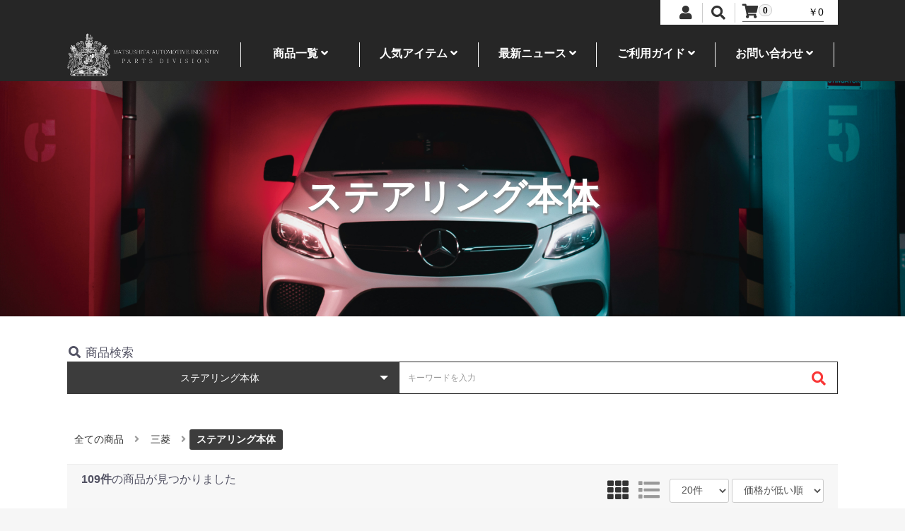

--- FILE ---
content_type: text/html; charset=UTF-8
request_url: https://my-parts.net/products/list?category_id=282
body_size: 19101
content:
<!doctype html>
<html lang="ja">
<head prefix="og: http://ogp.me/ns# fb: http://ogp.me/ns/fb# product: http://ogp.me/ns/product#">
    <meta charset="utf-8">
    <meta name="viewport" content="width=device-width, initial-scale=1, shrink-to-fit=no">
    <meta name="eccube-csrf-token" content="jsAdrIEtiXzsMqKzB2Pz7SkGy5LGPykCE9n_m-JkYi0">
    <title>松下自動車（有限会社キシアンドサンズリミテッド） / ステアリング本体</title>
                        <link rel="icon" href="/html/user_data/assets/img/common/favicon.ico">
    <link rel="stylesheet" href="https://stackpath.bootstrapcdn.com/bootstrap/3.4.1/css/bootstrap.min.css" integrity="sha384-HSMxcRTRxnN+Bdg0JdbxYKrThecOKuH5zCYotlSAcp1+c8xmyTe9GYg1l9a69psu" crossorigin="anonymous">
    <link rel="stylesheet" href="https://use.fontawesome.com/releases/v5.3.1/css/all.css" integrity="sha384-mzrmE5qonljUremFsqc01SB46JvROS7bZs3IO2EmfFsd15uHvIt+Y8vEf7N7fWAU" crossorigin="anonymous">
    <link rel="stylesheet" href="//cdn.jsdelivr.net/jquery.slick/1.6.0/slick.css">
    <link rel="stylesheet" href="/html/template/IBN4001/assets/css/style.css">
        <script src="https://code.jquery.com/jquery-3.3.1.min.js" integrity="sha256-FgpCb/KJQlLNfOu91ta32o/NMZxltwRo8QtmkMRdAu8=" crossorigin="anonymous"></script>
    <script>
        $(function() {
            $.ajaxSetup({
                'headers': {
                    'ECCUBE-CSRF-TOKEN': $('meta[name="eccube-csrf-token"]').attr('content')
                }
            });
        });
    </script>
                    <link rel="stylesheet" href="/html/user_data/assets/css/customize.css">
</head>
<body id="page_product_list" class="product_page">

<div class="ec-layoutRole">
                <div class="ec-layoutRole__header">
                <!-- ▼ヘッダー(商品検索・ログインナビ・カート) -->
            <div class="ec-headerNaviRole_area">
    <div class="ec-headerNaviRole">
        <div class="ec-headerNaviRole__left">
            <div class="ec-headerDescription">
            	<!--<ul id="webTicker" class="tickercontainer">
                	<li class="item">
                		みんなに優しいEC-CUBE4
                    </li>
                	<li class="item">
                		<a href="https://my-parts.net/products/detail/1">冬でも食べたい立方体のジェラート</a>
                    </li>
                	<li class="item">
                		<a href="https://my-parts.net/products/detail/2">サクサクのクッキーでサンドしたチェリーアイスサンド</a>
                    </li>
                </ul>-->
            </div>
            <div class="ec-headerRole__navSP">
                
<div class="ec-headerNavSP">
    <i class="fas fa-bars"></i>
</div>
            </div>
        </div>
        <div class="ec-headerNaviRole__right">
            <div class="ec-headerNaviRole__nav">
                <style>


</style>
<div class="ec-headerNav_area">
    <div class="account_icon"><i class="fas fa-user fa-fw"></i></div>
    
    <div class="ec-headerNav">
                    <div class="nav_comment">
                <strong>会員登録無料！</strong><br />
                会員登録されると、便利なマイページ機能がご利用いただけます。
            </div>
            <div class="nav_area">
                <div class="box">
                    <div class="ec-headerNav__item">
                        <a class="ec-blockBtn--nobg" href="https://my-parts.net/entry">
                            <i class="ec-headerNav__itemIcon fas fa-user fa-fw"></i>
                            <span class="ec-headerNav__itemLink">新規会員登録</span>
                        </a>
                    </div>
                                            <div class="ec-headerNav__item">
                            <a class="ec-blockBtn--nobg" href="https://my-parts.net/mypage/favorite">
                                <i class="ec-headerNav__itemIcon fas fa-heart fa-fw"></i>
                                <span class="ec-headerNav__itemLink">お気に入り</span>
                            </a>
                        </div>
                                    </div>
                <div class="box">
                    <div class="ec-headerNav__item loginout">
                        <a class="ec-blockBtn--black" href="https://my-parts.net/mypage/login">
                            ログイン
                        </a>
                    </div>
                </div>
            </div>
            </div>
</div>

            </div>
    
            <div class="ec-headerNaviRole__search logo_search">
                <div class="ec-headerSearch_area">
    <div class="search_icon"><i class="fas fa-search fa-fw"></i></div>
    
    <div class="ec-headerSearch">
    	<div class="title"><i class="fas fa-search fa-fw"></i> 商品検索</div>
        <form method="get" class="searchform" action="/products/list">
            <div class="ec-headerSearch__category">
                <div class="ec-select ec-select_search">
                                <select name="category_id" class="category_id"><option value="">全ての商品</option><option value="175">トヨタ</option><option value="337">　ステアリング本体</option><option value="502">　ステアリング関連</option><option value="341">　内装品</option><option value="336">　コンピューター</option><option value="339">　電装品</option><option value="338">　ヘッドライト</option><option value="340">　その他</option><option value="176">スズキ</option><option value="331">　ステアリング本体</option><option value="330">　ステアリング関連</option><option value="335">　内装品</option><option value="329">　コンピューター</option><option value="334">　電装品</option><option value="333">　ヘッドライト</option><option value="332">　その他</option><option value="178">ホンダ</option><option value="317">　ステアリング本体</option><option value="316">　ステアリング関連</option><option value="321">　内装品</option><option value="315">　コンピューター</option><option value="320">　電装品</option><option value="319">　ヘッドライト</option><option value="318">　その他</option><option value="179">日産</option><option value="310">　ステアリング本体</option><option value="309">　ステアリング関連</option><option value="314">　内装品</option><option value="308">　コンピューター</option><option value="313">　電装品</option><option value="312">　ヘッドライト</option><option value="311">　その他</option><option value="177">ダイハツ</option><option value="324">　ステアリング本体</option><option value="323">　ステアリング関連</option><option value="328">　内装品</option><option value="322">　コンピューター</option><option value="327">　電装品</option><option value="326">　ヘッドライト</option><option value="325">　その他</option><option value="180">レクサス</option><option value="303">　ステアリング本体</option><option value="302">　ステアリング関連</option><option value="307">　内装品</option><option value="301">　コンピューター</option><option value="306">　電装品</option><option value="305">　ヘッドライト</option><option value="304">　その他</option><option value="183">三菱</option><option value="282" selected="selected">　ステアリング本体</option><option value="281">　ステアリング関連</option><option value="286">　内装品</option><option value="280">　コンピューター</option><option value="285">　電装品</option><option value="284">　ヘッドライト</option><option value="283">　その他</option><option value="181">スバル</option><option value="296">　ステアリング本体</option><option value="295">　ステアリング関連</option><option value="300">　内装品</option><option value="294">　コンピューター</option><option value="299">　電装品</option><option value="298">　ヘッドライト</option><option value="297">　その他</option><option value="182">マツダ</option><option value="289">　ステアリング本体</option><option value="288">　ステアリング関連</option><option value="293">　内装品</option><option value="287">　コンピューター</option><option value="292">　電装品</option><option value="291">　ヘッドライト</option><option value="290">　その他</option><option value="356">ランドローバー</option><option value="497">　ステアリング本体</option><option value="496">　ステアリング関連</option><option value="501">　内装品</option><option value="495">　コンピューター</option><option value="500">　電装品</option><option value="499">　ヘッドライト</option><option value="498">　その他</option><option value="355">ロータス</option><option value="490">　ステアリング本体</option><option value="489">　ステアリング関連</option><option value="494">　内装品</option><option value="488">　コンピューター</option><option value="493">　電装品</option><option value="492">　ヘッドライト</option><option value="491">　その他</option><option value="354">ベントレー</option><option value="483">　ステアリング本体</option><option value="482">　ステアリング関連</option><option value="487">　内装品</option><option value="481">　コンピューター</option><option value="486">　電装品</option><option value="485">　ヘッドライト</option><option value="484">　その他</option><option value="353">ロールスロイス</option><option value="476">　ステアリング本体</option><option value="475">　ステアリング関連</option><option value="480">　内装品</option><option value="474">　コンピューター</option><option value="479">　電装品</option><option value="478">　ヘッドライト</option><option value="477">　その他</option><option value="352">アストンマーティン</option><option value="469">　ステアリング本体</option><option value="468">　ステアリング関連</option><option value="473">　内装品</option><option value="467">　コンピューター</option><option value="472">　電装品</option><option value="471">　ヘッドライト</option><option value="470">　その他</option><option value="351">マクラーレン</option><option value="462">　ステアリング本体</option><option value="461">　ステアリング関連</option><option value="466">　内装品</option><option value="460">　コンピューター</option><option value="465">　電装品</option><option value="464">　ヘッドライト</option><option value="463">　その他</option><option value="350">マセラッティ</option><option value="455">　ステアリング本体</option><option value="454">　ステアリング関連</option><option value="459">　内装品</option><option value="453">　コンピューター</option><option value="458">　電装品</option><option value="457">　ヘッドライト</option><option value="456">　その他</option><option value="349">ランボルギーニ</option><option value="448">　ステアリング本体</option><option value="447">　ステアリング関連</option><option value="452">　内装品</option><option value="446">　コンピューター</option><option value="451">　電装品</option><option value="450">　ヘッドライト</option><option value="449">　その他</option><option value="348">フェラーリ</option><option value="441">　ステアリング本体</option><option value="440">　ステアリング関連</option><option value="445">　内装品</option><option value="439">　コンピューター</option><option value="444">　電装品</option><option value="443">　ヘッドライト</option><option value="442">　その他</option><option value="347">ミニ</option><option value="434">　ステアリング本体</option><option value="433">　ステアリング関連</option><option value="438">　内装品</option><option value="432">　コンピューター</option><option value="437">　電装品</option><option value="436">　ヘッドライト</option><option value="435">　その他</option><option value="346">シトロエン</option><option value="427">　ステアリング本体</option><option value="426">　ステアリング関連</option><option value="431">　内装品</option><option value="425">　コンピューター</option><option value="430">　電装品</option><option value="429">　ヘッドライト</option><option value="428">　その他</option><option value="345">いすゞ</option><option value="420">　ステアリング本体</option><option value="419">　ステアリング関連</option><option value="424">　内装品</option><option value="418">　コンピューター</option><option value="423">　電装品</option><option value="422">　ヘッドライト</option><option value="421">　その他</option><option value="344">ルノー</option><option value="413">　ステアリング本体</option><option value="412">　ステアリング関連</option><option value="417">　内装品</option><option value="411">　コンピューター</option><option value="416">　電装品</option><option value="415">　ヘッドライト</option><option value="414">　その他</option><option value="343">シボレー</option><option value="399">　ステアリング本体</option><option value="398">　ステアリング関連</option><option value="403">　内装品</option><option value="510">　コンピューター</option><option value="402">　電装品</option><option value="401">　ヘッドライト</option><option value="400">　その他</option><option value="342">アウディ</option><option value="406">　ステアリング本体</option><option value="405">　ステアリング関連</option><option value="410">　内装品</option><option value="404">　コンピューター</option><option value="409">　電装品</option><option value="408">　ヘッドライト</option><option value="407">　その他</option><option value="194">クライスラー</option><option value="507">　ステアリング本体</option><option value="508">　ステアリング関連</option><option value="503">　内装品</option><option value="509">　コンピューター</option><option value="504">　電装品</option><option value="505">　ヘッドライト</option><option value="506">　その他</option><option value="193">プジョー</option><option value="212">　ステアリング本体</option><option value="211">　ステアリング関連</option><option value="216">　内装品</option><option value="210">　コンピューター</option><option value="215">　電装品</option><option value="214">　ヘッドライト</option><option value="213">　その他</option><option value="192">ジャガー</option><option value="219">　ステアリング本体</option><option value="218">　ステアリング関連</option><option value="223">　内装品</option><option value="217">　コンピューター</option><option value="222">　電装品</option><option value="221">　ヘッドライト</option><option value="220">　その他</option><option value="191">アルファロメオ</option><option value="226">　ステアリング本体</option><option value="225">　ステアリング関連</option><option value="230">　内装品</option><option value="224">　コンピューター</option><option value="229">　電装品</option><option value="228">　ヘッドライト</option><option value="227">　その他</option><option value="190">フォード</option><option value="233">　ステアリング本体</option><option value="232">　ステアリング関連</option><option value="237">　内装品</option><option value="231">　コンピューター</option><option value="236">　電装品</option><option value="235">　ヘッドライト</option><option value="234">　その他</option><option value="189">フィアット</option><option value="240">　ステアリング本体</option><option value="239">　ステアリング関連</option><option value="244">　内装品</option><option value="238">　コンピューター</option><option value="243">　電装品</option><option value="242">　ヘッドライト</option><option value="241">　その他</option><option value="188">フォルクスワーゲン</option><option value="247">　ステアリング本体</option><option value="246">　ステアリング関連</option><option value="251">　内装品</option><option value="245">　コンピューター</option><option value="250">　電装品</option><option value="249">　ヘッドライト</option><option value="248">　その他</option><option value="187">ボルボ</option><option value="254">　ステアリング本体</option><option value="253">　ステアリング関連</option><option value="258">　内装品</option><option value="252">　コンピューター</option><option value="257">　電装品</option><option value="256">　ヘッドライト</option><option value="255">　その他</option><option value="186">ポルシェ</option><option value="261">　ステアリング本体</option><option value="260">　ステアリング関連</option><option value="265">　内装品</option><option value="259">　コンピューター</option><option value="264">　電装品</option><option value="263">　ヘッドライト</option><option value="262">　その他</option><option value="185">BMW</option><option value="268">　ステアリング本体</option><option value="267">　ステアリング関連</option><option value="272">　内装品</option><option value="266">　コンピューター</option><option value="271">　電装品</option><option value="270">　ヘッドライト</option><option value="269">　その他</option><option value="184">メルセデス・ベンツ</option><option value="275">　ステアリング本体</option><option value="274">　ステアリング関連</option><option value="279">　内装品</option><option value="273">　コンピューター</option><option value="278">　電装品</option><option value="277">　ヘッドライト</option><option value="276">　その他</option><option value="195">その他</option><option value="198">　ステアリング本体</option><option value="197">　ステアリング関連</option><option value="202">　内装品</option><option value="196">　コンピューター</option><option value="201">　電装品</option><option value="200">　ヘッドライト</option><option value="199">　その他</option><option value="517">ステアリング本体</option><option value="516">ステアリング関連</option><option value="515">内装品</option><option value="514">コンピューター</option><option value="513">電装品</option><option value="512">ヘッドライト</option><option value="511">その他</option></select>
    
                </div>
            </div>
            <div class="ec-headerSearch__keyword">
                <div class="ec-input">
                    <input type="search" name="name" maxlength="50" class="search-name" placeholder="キーワードを入力" />
                    <button class="ec-headerSearch__keywordBtn" type="submit">
                        <div class="ec-icon">
                            <i class="ec-headerNav__itemIcon fas fa-search fa-fw"></i>
                        </div>
                    </button>
                </div>
            </div>
        </form>
    </div>
</div>

            </div>
    
            <div class="ec-headerRole__cart">
                <div class="ec-cartNaviWrap">
    <div class="ec-cartNavi">
        <i class="ec-cartNavi__icon fas fa-shopping-cart">
            <span class="ec-cartNavi__badge">0</span>
        </i>
        <div class="ec-cartNavi__label">
            <div class="ec-cartNavi__price">￥0</div>
        </div>
    </div>
            <div class="ec-cartNaviNull">
            <div class="ec-cartNaviNull__message">
                <p>現在カート内に商品はございません。</p>
            </div>
        </div>
    </div>

            </div>
        </div>
    </div>
</div>
        <!-- ▲ヘッダー(商品検索・ログインナビ・カート) -->
    <!-- ▼ロゴ -->
            <div class="logo_area">
    <div class="ec-headerRole">
        <div class="ec-headerRole__title">
            <div class="ec-headerTitle">
                <div class="ec-headerTitle__title">
                    <h1>
                        <a href="https://my-parts.net/">
                            <img class="logo" src="/html/template/IBN4001/assets/img/common/logo.png" alt="松下自動車（有限会社キシアンドサンズリミテッド）" />
                        </a>
                    </h1>
                </div>
            </div>
        </div>
        <div class="header_right_area">
            


<div class="global_menu_area">
    <div class="global_menu">
        <div class="global">
        
			<div class="list_area">
				<a class="top" href="#">商品一覧 <i class="fas fa-angle-down"></i></a>
				<div class="panel">
                	<div class="ctategory_area">
                                                <div class="ctategory_block">
                                    <a class="rank1" href="https://my-parts.net/products/list?category_id=175">
        トヨタ
    </a>
    					        <a class="rank2" href="https://my-parts.net/products/list?category_id=337">
        ステアリング本体
    </a>
    
					        <a class="rank2" href="https://my-parts.net/products/list?category_id=502">
        ステアリング関連
    </a>
    
					        <a class="rank2" href="https://my-parts.net/products/list?category_id=341">
        内装品
    </a>
    
					        <a class="rank2" href="https://my-parts.net/products/list?category_id=336">
        コンピューター
    </a>
    
					        <a class="rank2" href="https://my-parts.net/products/list?category_id=339">
        電装品
    </a>
    
					        <a class="rank2" href="https://my-parts.net/products/list?category_id=338">
        ヘッドライト
    </a>
    
					        <a class="rank2" href="https://my-parts.net/products/list?category_id=340">
        その他
    </a>
    
		    
                        </div>
                                                                        <div class="ctategory_block">
                                    <a class="rank1" href="https://my-parts.net/products/list?category_id=176">
        スズキ
    </a>
    					        <a class="rank2" href="https://my-parts.net/products/list?category_id=331">
        ステアリング本体
    </a>
    
					        <a class="rank2" href="https://my-parts.net/products/list?category_id=330">
        ステアリング関連
    </a>
    
					        <a class="rank2" href="https://my-parts.net/products/list?category_id=335">
        内装品
    </a>
    
					        <a class="rank2" href="https://my-parts.net/products/list?category_id=329">
        コンピューター
    </a>
    
					        <a class="rank2" href="https://my-parts.net/products/list?category_id=334">
        電装品
    </a>
    
					        <a class="rank2" href="https://my-parts.net/products/list?category_id=333">
        ヘッドライト
    </a>
    
					        <a class="rank2" href="https://my-parts.net/products/list?category_id=332">
        その他
    </a>
    
		    
                        </div>
                                                                        <div class="ctategory_block">
                                    <a class="rank1" href="https://my-parts.net/products/list?category_id=178">
        ホンダ
    </a>
    					        <a class="rank2" href="https://my-parts.net/products/list?category_id=317">
        ステアリング本体
    </a>
    
					        <a class="rank2" href="https://my-parts.net/products/list?category_id=316">
        ステアリング関連
    </a>
    
					        <a class="rank2" href="https://my-parts.net/products/list?category_id=321">
        内装品
    </a>
    
					        <a class="rank2" href="https://my-parts.net/products/list?category_id=315">
        コンピューター
    </a>
    
					        <a class="rank2" href="https://my-parts.net/products/list?category_id=320">
        電装品
    </a>
    
					        <a class="rank2" href="https://my-parts.net/products/list?category_id=319">
        ヘッドライト
    </a>
    
					        <a class="rank2" href="https://my-parts.net/products/list?category_id=318">
        その他
    </a>
    
		    
                        </div>
                                                                        <div class="ctategory_block">
                                    <a class="rank1" href="https://my-parts.net/products/list?category_id=179">
        日産
    </a>
    					        <a class="rank2" href="https://my-parts.net/products/list?category_id=310">
        ステアリング本体
    </a>
    
					        <a class="rank2" href="https://my-parts.net/products/list?category_id=309">
        ステアリング関連
    </a>
    
					        <a class="rank2" href="https://my-parts.net/products/list?category_id=314">
        内装品
    </a>
    
					        <a class="rank2" href="https://my-parts.net/products/list?category_id=308">
        コンピューター
    </a>
    
					        <a class="rank2" href="https://my-parts.net/products/list?category_id=313">
        電装品
    </a>
    
					        <a class="rank2" href="https://my-parts.net/products/list?category_id=312">
        ヘッドライト
    </a>
    
					        <a class="rank2" href="https://my-parts.net/products/list?category_id=311">
        その他
    </a>
    
		    
                        </div>
                        <div class="block_clear"></div>                                                <div class="ctategory_block">
                                    <a class="rank1" href="https://my-parts.net/products/list?category_id=177">
        ダイハツ
    </a>
    					        <a class="rank2" href="https://my-parts.net/products/list?category_id=324">
        ステアリング本体
    </a>
    
					        <a class="rank2" href="https://my-parts.net/products/list?category_id=323">
        ステアリング関連
    </a>
    
					        <a class="rank2" href="https://my-parts.net/products/list?category_id=328">
        内装品
    </a>
    
					        <a class="rank2" href="https://my-parts.net/products/list?category_id=322">
        コンピューター
    </a>
    
					        <a class="rank2" href="https://my-parts.net/products/list?category_id=327">
        電装品
    </a>
    
					        <a class="rank2" href="https://my-parts.net/products/list?category_id=326">
        ヘッドライト
    </a>
    
					        <a class="rank2" href="https://my-parts.net/products/list?category_id=325">
        その他
    </a>
    
		    
                        </div>
                                                                        <div class="ctategory_block">
                                    <a class="rank1" href="https://my-parts.net/products/list?category_id=180">
        レクサス
    </a>
    					        <a class="rank2" href="https://my-parts.net/products/list?category_id=303">
        ステアリング本体
    </a>
    
					        <a class="rank2" href="https://my-parts.net/products/list?category_id=302">
        ステアリング関連
    </a>
    
					        <a class="rank2" href="https://my-parts.net/products/list?category_id=307">
        内装品
    </a>
    
					        <a class="rank2" href="https://my-parts.net/products/list?category_id=301">
        コンピューター
    </a>
    
					        <a class="rank2" href="https://my-parts.net/products/list?category_id=306">
        電装品
    </a>
    
					        <a class="rank2" href="https://my-parts.net/products/list?category_id=305">
        ヘッドライト
    </a>
    
					        <a class="rank2" href="https://my-parts.net/products/list?category_id=304">
        その他
    </a>
    
		    
                        </div>
                                                                        <div class="ctategory_block">
                                    <a class="rank1" href="https://my-parts.net/products/list?category_id=183">
        三菱
    </a>
    					        <a class="rank2" href="https://my-parts.net/products/list?category_id=282">
        ステアリング本体
    </a>
    
					        <a class="rank2" href="https://my-parts.net/products/list?category_id=281">
        ステアリング関連
    </a>
    
					        <a class="rank2" href="https://my-parts.net/products/list?category_id=286">
        内装品
    </a>
    
					        <a class="rank2" href="https://my-parts.net/products/list?category_id=280">
        コンピューター
    </a>
    
					        <a class="rank2" href="https://my-parts.net/products/list?category_id=285">
        電装品
    </a>
    
					        <a class="rank2" href="https://my-parts.net/products/list?category_id=284">
        ヘッドライト
    </a>
    
					        <a class="rank2" href="https://my-parts.net/products/list?category_id=283">
        その他
    </a>
    
		    
                        </div>
                                                                        <div class="ctategory_block">
                                    <a class="rank1" href="https://my-parts.net/products/list?category_id=181">
        スバル
    </a>
    					        <a class="rank2" href="https://my-parts.net/products/list?category_id=296">
        ステアリング本体
    </a>
    
					        <a class="rank2" href="https://my-parts.net/products/list?category_id=295">
        ステアリング関連
    </a>
    
					        <a class="rank2" href="https://my-parts.net/products/list?category_id=300">
        内装品
    </a>
    
					        <a class="rank2" href="https://my-parts.net/products/list?category_id=294">
        コンピューター
    </a>
    
					        <a class="rank2" href="https://my-parts.net/products/list?category_id=299">
        電装品
    </a>
    
					        <a class="rank2" href="https://my-parts.net/products/list?category_id=298">
        ヘッドライト
    </a>
    
					        <a class="rank2" href="https://my-parts.net/products/list?category_id=297">
        その他
    </a>
    
		    
                        </div>
                        <div class="block_clear"></div>                                                <div class="ctategory_block">
                                    <a class="rank1" href="https://my-parts.net/products/list?category_id=182">
        マツダ
    </a>
    					        <a class="rank2" href="https://my-parts.net/products/list?category_id=289">
        ステアリング本体
    </a>
    
					        <a class="rank2" href="https://my-parts.net/products/list?category_id=288">
        ステアリング関連
    </a>
    
					        <a class="rank2" href="https://my-parts.net/products/list?category_id=293">
        内装品
    </a>
    
					        <a class="rank2" href="https://my-parts.net/products/list?category_id=287">
        コンピューター
    </a>
    
					        <a class="rank2" href="https://my-parts.net/products/list?category_id=292">
        電装品
    </a>
    
					        <a class="rank2" href="https://my-parts.net/products/list?category_id=291">
        ヘッドライト
    </a>
    
					        <a class="rank2" href="https://my-parts.net/products/list?category_id=290">
        その他
    </a>
    
		    
                        </div>
                                                                        <div class="ctategory_block">
                                    <a class="rank1" href="https://my-parts.net/products/list?category_id=356">
        ランドローバー
    </a>
    					        <a class="rank2" href="https://my-parts.net/products/list?category_id=497">
        ステアリング本体
    </a>
    
					        <a class="rank2" href="https://my-parts.net/products/list?category_id=496">
        ステアリング関連
    </a>
    
					        <a class="rank2" href="https://my-parts.net/products/list?category_id=501">
        内装品
    </a>
    
					        <a class="rank2" href="https://my-parts.net/products/list?category_id=495">
        コンピューター
    </a>
    
					        <a class="rank2" href="https://my-parts.net/products/list?category_id=500">
        電装品
    </a>
    
					        <a class="rank2" href="https://my-parts.net/products/list?category_id=499">
        ヘッドライト
    </a>
    
					        <a class="rank2" href="https://my-parts.net/products/list?category_id=498">
        その他
    </a>
    
		    
                        </div>
                                                                        <div class="ctategory_block">
                                    <a class="rank1" href="https://my-parts.net/products/list?category_id=355">
        ロータス
    </a>
    					        <a class="rank2" href="https://my-parts.net/products/list?category_id=490">
        ステアリング本体
    </a>
    
					        <a class="rank2" href="https://my-parts.net/products/list?category_id=489">
        ステアリング関連
    </a>
    
					        <a class="rank2" href="https://my-parts.net/products/list?category_id=494">
        内装品
    </a>
    
					        <a class="rank2" href="https://my-parts.net/products/list?category_id=488">
        コンピューター
    </a>
    
					        <a class="rank2" href="https://my-parts.net/products/list?category_id=493">
        電装品
    </a>
    
					        <a class="rank2" href="https://my-parts.net/products/list?category_id=492">
        ヘッドライト
    </a>
    
					        <a class="rank2" href="https://my-parts.net/products/list?category_id=491">
        その他
    </a>
    
		    
                        </div>
                                                                        <div class="ctategory_block">
                                    <a class="rank1" href="https://my-parts.net/products/list?category_id=354">
        ベントレー
    </a>
    					        <a class="rank2" href="https://my-parts.net/products/list?category_id=483">
        ステアリング本体
    </a>
    
					        <a class="rank2" href="https://my-parts.net/products/list?category_id=482">
        ステアリング関連
    </a>
    
					        <a class="rank2" href="https://my-parts.net/products/list?category_id=487">
        内装品
    </a>
    
					        <a class="rank2" href="https://my-parts.net/products/list?category_id=481">
        コンピューター
    </a>
    
					        <a class="rank2" href="https://my-parts.net/products/list?category_id=486">
        電装品
    </a>
    
					        <a class="rank2" href="https://my-parts.net/products/list?category_id=485">
        ヘッドライト
    </a>
    
					        <a class="rank2" href="https://my-parts.net/products/list?category_id=484">
        その他
    </a>
    
		    
                        </div>
                        <div class="block_clear"></div>                                                <div class="ctategory_block">
                                    <a class="rank1" href="https://my-parts.net/products/list?category_id=353">
        ロールスロイス
    </a>
    					        <a class="rank2" href="https://my-parts.net/products/list?category_id=476">
        ステアリング本体
    </a>
    
					        <a class="rank2" href="https://my-parts.net/products/list?category_id=475">
        ステアリング関連
    </a>
    
					        <a class="rank2" href="https://my-parts.net/products/list?category_id=480">
        内装品
    </a>
    
					        <a class="rank2" href="https://my-parts.net/products/list?category_id=474">
        コンピューター
    </a>
    
					        <a class="rank2" href="https://my-parts.net/products/list?category_id=479">
        電装品
    </a>
    
					        <a class="rank2" href="https://my-parts.net/products/list?category_id=478">
        ヘッドライト
    </a>
    
					        <a class="rank2" href="https://my-parts.net/products/list?category_id=477">
        その他
    </a>
    
		    
                        </div>
                                                                        <div class="ctategory_block">
                                    <a class="rank1" href="https://my-parts.net/products/list?category_id=352">
        アストンマーティン
    </a>
    					        <a class="rank2" href="https://my-parts.net/products/list?category_id=469">
        ステアリング本体
    </a>
    
					        <a class="rank2" href="https://my-parts.net/products/list?category_id=468">
        ステアリング関連
    </a>
    
					        <a class="rank2" href="https://my-parts.net/products/list?category_id=473">
        内装品
    </a>
    
					        <a class="rank2" href="https://my-parts.net/products/list?category_id=467">
        コンピューター
    </a>
    
					        <a class="rank2" href="https://my-parts.net/products/list?category_id=472">
        電装品
    </a>
    
					        <a class="rank2" href="https://my-parts.net/products/list?category_id=471">
        ヘッドライト
    </a>
    
					        <a class="rank2" href="https://my-parts.net/products/list?category_id=470">
        その他
    </a>
    
		    
                        </div>
                                                                        <div class="ctategory_block">
                                    <a class="rank1" href="https://my-parts.net/products/list?category_id=351">
        マクラーレン
    </a>
    					        <a class="rank2" href="https://my-parts.net/products/list?category_id=462">
        ステアリング本体
    </a>
    
					        <a class="rank2" href="https://my-parts.net/products/list?category_id=461">
        ステアリング関連
    </a>
    
					        <a class="rank2" href="https://my-parts.net/products/list?category_id=466">
        内装品
    </a>
    
					        <a class="rank2" href="https://my-parts.net/products/list?category_id=460">
        コンピューター
    </a>
    
					        <a class="rank2" href="https://my-parts.net/products/list?category_id=465">
        電装品
    </a>
    
					        <a class="rank2" href="https://my-parts.net/products/list?category_id=464">
        ヘッドライト
    </a>
    
					        <a class="rank2" href="https://my-parts.net/products/list?category_id=463">
        その他
    </a>
    
		    
                        </div>
                                                                        <div class="ctategory_block">
                                    <a class="rank1" href="https://my-parts.net/products/list?category_id=350">
        マセラッティ
    </a>
    					        <a class="rank2" href="https://my-parts.net/products/list?category_id=455">
        ステアリング本体
    </a>
    
					        <a class="rank2" href="https://my-parts.net/products/list?category_id=454">
        ステアリング関連
    </a>
    
					        <a class="rank2" href="https://my-parts.net/products/list?category_id=459">
        内装品
    </a>
    
					        <a class="rank2" href="https://my-parts.net/products/list?category_id=453">
        コンピューター
    </a>
    
					        <a class="rank2" href="https://my-parts.net/products/list?category_id=458">
        電装品
    </a>
    
					        <a class="rank2" href="https://my-parts.net/products/list?category_id=457">
        ヘッドライト
    </a>
    
					        <a class="rank2" href="https://my-parts.net/products/list?category_id=456">
        その他
    </a>
    
		    
                        </div>
                        <div class="block_clear"></div>                                                <div class="ctategory_block">
                                    <a class="rank1" href="https://my-parts.net/products/list?category_id=349">
        ランボルギーニ
    </a>
    					        <a class="rank2" href="https://my-parts.net/products/list?category_id=448">
        ステアリング本体
    </a>
    
					        <a class="rank2" href="https://my-parts.net/products/list?category_id=447">
        ステアリング関連
    </a>
    
					        <a class="rank2" href="https://my-parts.net/products/list?category_id=452">
        内装品
    </a>
    
					        <a class="rank2" href="https://my-parts.net/products/list?category_id=446">
        コンピューター
    </a>
    
					        <a class="rank2" href="https://my-parts.net/products/list?category_id=451">
        電装品
    </a>
    
					        <a class="rank2" href="https://my-parts.net/products/list?category_id=450">
        ヘッドライト
    </a>
    
					        <a class="rank2" href="https://my-parts.net/products/list?category_id=449">
        その他
    </a>
    
		    
                        </div>
                                                                        <div class="ctategory_block">
                                    <a class="rank1" href="https://my-parts.net/products/list?category_id=348">
        フェラーリ
    </a>
    					        <a class="rank2" href="https://my-parts.net/products/list?category_id=441">
        ステアリング本体
    </a>
    
					        <a class="rank2" href="https://my-parts.net/products/list?category_id=440">
        ステアリング関連
    </a>
    
					        <a class="rank2" href="https://my-parts.net/products/list?category_id=445">
        内装品
    </a>
    
					        <a class="rank2" href="https://my-parts.net/products/list?category_id=439">
        コンピューター
    </a>
    
					        <a class="rank2" href="https://my-parts.net/products/list?category_id=444">
        電装品
    </a>
    
					        <a class="rank2" href="https://my-parts.net/products/list?category_id=443">
        ヘッドライト
    </a>
    
					        <a class="rank2" href="https://my-parts.net/products/list?category_id=442">
        その他
    </a>
    
		    
                        </div>
                                                                        <div class="ctategory_block">
                                    <a class="rank1" href="https://my-parts.net/products/list?category_id=347">
        ミニ
    </a>
    					        <a class="rank2" href="https://my-parts.net/products/list?category_id=434">
        ステアリング本体
    </a>
    
					        <a class="rank2" href="https://my-parts.net/products/list?category_id=433">
        ステアリング関連
    </a>
    
					        <a class="rank2" href="https://my-parts.net/products/list?category_id=438">
        内装品
    </a>
    
					        <a class="rank2" href="https://my-parts.net/products/list?category_id=432">
        コンピューター
    </a>
    
					        <a class="rank2" href="https://my-parts.net/products/list?category_id=437">
        電装品
    </a>
    
					        <a class="rank2" href="https://my-parts.net/products/list?category_id=436">
        ヘッドライト
    </a>
    
					        <a class="rank2" href="https://my-parts.net/products/list?category_id=435">
        その他
    </a>
    
		    
                        </div>
                                                                        <div class="ctategory_block">
                                    <a class="rank1" href="https://my-parts.net/products/list?category_id=346">
        シトロエン
    </a>
    					        <a class="rank2" href="https://my-parts.net/products/list?category_id=427">
        ステアリング本体
    </a>
    
					        <a class="rank2" href="https://my-parts.net/products/list?category_id=426">
        ステアリング関連
    </a>
    
					        <a class="rank2" href="https://my-parts.net/products/list?category_id=431">
        内装品
    </a>
    
					        <a class="rank2" href="https://my-parts.net/products/list?category_id=425">
        コンピューター
    </a>
    
					        <a class="rank2" href="https://my-parts.net/products/list?category_id=430">
        電装品
    </a>
    
					        <a class="rank2" href="https://my-parts.net/products/list?category_id=429">
        ヘッドライト
    </a>
    
					        <a class="rank2" href="https://my-parts.net/products/list?category_id=428">
        その他
    </a>
    
		    
                        </div>
                        <div class="block_clear"></div>                                                <div class="ctategory_block">
                                    <a class="rank1" href="https://my-parts.net/products/list?category_id=345">
        いすゞ
    </a>
    					        <a class="rank2" href="https://my-parts.net/products/list?category_id=420">
        ステアリング本体
    </a>
    
					        <a class="rank2" href="https://my-parts.net/products/list?category_id=419">
        ステアリング関連
    </a>
    
					        <a class="rank2" href="https://my-parts.net/products/list?category_id=424">
        内装品
    </a>
    
					        <a class="rank2" href="https://my-parts.net/products/list?category_id=418">
        コンピューター
    </a>
    
					        <a class="rank2" href="https://my-parts.net/products/list?category_id=423">
        電装品
    </a>
    
					        <a class="rank2" href="https://my-parts.net/products/list?category_id=422">
        ヘッドライト
    </a>
    
					        <a class="rank2" href="https://my-parts.net/products/list?category_id=421">
        その他
    </a>
    
		    
                        </div>
                                                                        <div class="ctategory_block">
                                    <a class="rank1" href="https://my-parts.net/products/list?category_id=344">
        ルノー
    </a>
    					        <a class="rank2" href="https://my-parts.net/products/list?category_id=413">
        ステアリング本体
    </a>
    
					        <a class="rank2" href="https://my-parts.net/products/list?category_id=412">
        ステアリング関連
    </a>
    
					        <a class="rank2" href="https://my-parts.net/products/list?category_id=417">
        内装品
    </a>
    
					        <a class="rank2" href="https://my-parts.net/products/list?category_id=411">
        コンピューター
    </a>
    
					        <a class="rank2" href="https://my-parts.net/products/list?category_id=416">
        電装品
    </a>
    
					        <a class="rank2" href="https://my-parts.net/products/list?category_id=415">
        ヘッドライト
    </a>
    
					        <a class="rank2" href="https://my-parts.net/products/list?category_id=414">
        その他
    </a>
    
		    
                        </div>
                                                                        <div class="ctategory_block">
                                    <a class="rank1" href="https://my-parts.net/products/list?category_id=343">
        シボレー
    </a>
    					        <a class="rank2" href="https://my-parts.net/products/list?category_id=399">
        ステアリング本体
    </a>
    
					        <a class="rank2" href="https://my-parts.net/products/list?category_id=398">
        ステアリング関連
    </a>
    
					        <a class="rank2" href="https://my-parts.net/products/list?category_id=403">
        内装品
    </a>
    
					        <a class="rank2" href="https://my-parts.net/products/list?category_id=510">
        コンピューター
    </a>
    
					        <a class="rank2" href="https://my-parts.net/products/list?category_id=402">
        電装品
    </a>
    
					        <a class="rank2" href="https://my-parts.net/products/list?category_id=401">
        ヘッドライト
    </a>
    
					        <a class="rank2" href="https://my-parts.net/products/list?category_id=400">
        その他
    </a>
    
		    
                        </div>
                                                                        <div class="ctategory_block">
                                    <a class="rank1" href="https://my-parts.net/products/list?category_id=342">
        アウディ
    </a>
    					        <a class="rank2" href="https://my-parts.net/products/list?category_id=406">
        ステアリング本体
    </a>
    
					        <a class="rank2" href="https://my-parts.net/products/list?category_id=405">
        ステアリング関連
    </a>
    
					        <a class="rank2" href="https://my-parts.net/products/list?category_id=410">
        内装品
    </a>
    
					        <a class="rank2" href="https://my-parts.net/products/list?category_id=404">
        コンピューター
    </a>
    
					        <a class="rank2" href="https://my-parts.net/products/list?category_id=409">
        電装品
    </a>
    
					        <a class="rank2" href="https://my-parts.net/products/list?category_id=408">
        ヘッドライト
    </a>
    
					        <a class="rank2" href="https://my-parts.net/products/list?category_id=407">
        その他
    </a>
    
		    
                        </div>
                        <div class="block_clear"></div>                                                <div class="ctategory_block">
                                    <a class="rank1" href="https://my-parts.net/products/list?category_id=194">
        クライスラー
    </a>
    					        <a class="rank2" href="https://my-parts.net/products/list?category_id=507">
        ステアリング本体
    </a>
    
					        <a class="rank2" href="https://my-parts.net/products/list?category_id=508">
        ステアリング関連
    </a>
    
					        <a class="rank2" href="https://my-parts.net/products/list?category_id=503">
        内装品
    </a>
    
					        <a class="rank2" href="https://my-parts.net/products/list?category_id=509">
        コンピューター
    </a>
    
					        <a class="rank2" href="https://my-parts.net/products/list?category_id=504">
        電装品
    </a>
    
					        <a class="rank2" href="https://my-parts.net/products/list?category_id=505">
        ヘッドライト
    </a>
    
					        <a class="rank2" href="https://my-parts.net/products/list?category_id=506">
        その他
    </a>
    
		    
                        </div>
                                                                        <div class="ctategory_block">
                                    <a class="rank1" href="https://my-parts.net/products/list?category_id=193">
        プジョー
    </a>
    					        <a class="rank2" href="https://my-parts.net/products/list?category_id=212">
        ステアリング本体
    </a>
    
					        <a class="rank2" href="https://my-parts.net/products/list?category_id=211">
        ステアリング関連
    </a>
    
					        <a class="rank2" href="https://my-parts.net/products/list?category_id=216">
        内装品
    </a>
    
					        <a class="rank2" href="https://my-parts.net/products/list?category_id=210">
        コンピューター
    </a>
    
					        <a class="rank2" href="https://my-parts.net/products/list?category_id=215">
        電装品
    </a>
    
					        <a class="rank2" href="https://my-parts.net/products/list?category_id=214">
        ヘッドライト
    </a>
    
					        <a class="rank2" href="https://my-parts.net/products/list?category_id=213">
        その他
    </a>
    
		    
                        </div>
                                                                        <div class="ctategory_block">
                                    <a class="rank1" href="https://my-parts.net/products/list?category_id=192">
        ジャガー
    </a>
    					        <a class="rank2" href="https://my-parts.net/products/list?category_id=219">
        ステアリング本体
    </a>
    
					        <a class="rank2" href="https://my-parts.net/products/list?category_id=218">
        ステアリング関連
    </a>
    
					        <a class="rank2" href="https://my-parts.net/products/list?category_id=223">
        内装品
    </a>
    
					        <a class="rank2" href="https://my-parts.net/products/list?category_id=217">
        コンピューター
    </a>
    
					        <a class="rank2" href="https://my-parts.net/products/list?category_id=222">
        電装品
    </a>
    
					        <a class="rank2" href="https://my-parts.net/products/list?category_id=221">
        ヘッドライト
    </a>
    
					        <a class="rank2" href="https://my-parts.net/products/list?category_id=220">
        その他
    </a>
    
		    
                        </div>
                                                                        <div class="ctategory_block">
                                    <a class="rank1" href="https://my-parts.net/products/list?category_id=191">
        アルファロメオ
    </a>
    					        <a class="rank2" href="https://my-parts.net/products/list?category_id=226">
        ステアリング本体
    </a>
    
					        <a class="rank2" href="https://my-parts.net/products/list?category_id=225">
        ステアリング関連
    </a>
    
					        <a class="rank2" href="https://my-parts.net/products/list?category_id=230">
        内装品
    </a>
    
					        <a class="rank2" href="https://my-parts.net/products/list?category_id=224">
        コンピューター
    </a>
    
					        <a class="rank2" href="https://my-parts.net/products/list?category_id=229">
        電装品
    </a>
    
					        <a class="rank2" href="https://my-parts.net/products/list?category_id=228">
        ヘッドライト
    </a>
    
					        <a class="rank2" href="https://my-parts.net/products/list?category_id=227">
        その他
    </a>
    
		    
                        </div>
                        <div class="block_clear"></div>                                                <div class="ctategory_block">
                                    <a class="rank1" href="https://my-parts.net/products/list?category_id=190">
        フォード
    </a>
    					        <a class="rank2" href="https://my-parts.net/products/list?category_id=233">
        ステアリング本体
    </a>
    
					        <a class="rank2" href="https://my-parts.net/products/list?category_id=232">
        ステアリング関連
    </a>
    
					        <a class="rank2" href="https://my-parts.net/products/list?category_id=237">
        内装品
    </a>
    
					        <a class="rank2" href="https://my-parts.net/products/list?category_id=231">
        コンピューター
    </a>
    
					        <a class="rank2" href="https://my-parts.net/products/list?category_id=236">
        電装品
    </a>
    
					        <a class="rank2" href="https://my-parts.net/products/list?category_id=235">
        ヘッドライト
    </a>
    
					        <a class="rank2" href="https://my-parts.net/products/list?category_id=234">
        その他
    </a>
    
		    
                        </div>
                                                                        <div class="ctategory_block">
                                    <a class="rank1" href="https://my-parts.net/products/list?category_id=189">
        フィアット
    </a>
    					        <a class="rank2" href="https://my-parts.net/products/list?category_id=240">
        ステアリング本体
    </a>
    
					        <a class="rank2" href="https://my-parts.net/products/list?category_id=239">
        ステアリング関連
    </a>
    
					        <a class="rank2" href="https://my-parts.net/products/list?category_id=244">
        内装品
    </a>
    
					        <a class="rank2" href="https://my-parts.net/products/list?category_id=238">
        コンピューター
    </a>
    
					        <a class="rank2" href="https://my-parts.net/products/list?category_id=243">
        電装品
    </a>
    
					        <a class="rank2" href="https://my-parts.net/products/list?category_id=242">
        ヘッドライト
    </a>
    
					        <a class="rank2" href="https://my-parts.net/products/list?category_id=241">
        その他
    </a>
    
		    
                        </div>
                                                                        <div class="ctategory_block">
                                    <a class="rank1" href="https://my-parts.net/products/list?category_id=188">
        フォルクスワーゲン
    </a>
    					        <a class="rank2" href="https://my-parts.net/products/list?category_id=247">
        ステアリング本体
    </a>
    
					        <a class="rank2" href="https://my-parts.net/products/list?category_id=246">
        ステアリング関連
    </a>
    
					        <a class="rank2" href="https://my-parts.net/products/list?category_id=251">
        内装品
    </a>
    
					        <a class="rank2" href="https://my-parts.net/products/list?category_id=245">
        コンピューター
    </a>
    
					        <a class="rank2" href="https://my-parts.net/products/list?category_id=250">
        電装品
    </a>
    
					        <a class="rank2" href="https://my-parts.net/products/list?category_id=249">
        ヘッドライト
    </a>
    
					        <a class="rank2" href="https://my-parts.net/products/list?category_id=248">
        その他
    </a>
    
		    
                        </div>
                                                                        <div class="ctategory_block">
                                    <a class="rank1" href="https://my-parts.net/products/list?category_id=187">
        ボルボ
    </a>
    					        <a class="rank2" href="https://my-parts.net/products/list?category_id=254">
        ステアリング本体
    </a>
    
					        <a class="rank2" href="https://my-parts.net/products/list?category_id=253">
        ステアリング関連
    </a>
    
					        <a class="rank2" href="https://my-parts.net/products/list?category_id=258">
        内装品
    </a>
    
					        <a class="rank2" href="https://my-parts.net/products/list?category_id=252">
        コンピューター
    </a>
    
					        <a class="rank2" href="https://my-parts.net/products/list?category_id=257">
        電装品
    </a>
    
					        <a class="rank2" href="https://my-parts.net/products/list?category_id=256">
        ヘッドライト
    </a>
    
					        <a class="rank2" href="https://my-parts.net/products/list?category_id=255">
        その他
    </a>
    
		    
                        </div>
                        <div class="block_clear"></div>                                                <div class="ctategory_block">
                                    <a class="rank1" href="https://my-parts.net/products/list?category_id=186">
        ポルシェ
    </a>
    					        <a class="rank2" href="https://my-parts.net/products/list?category_id=261">
        ステアリング本体
    </a>
    
					        <a class="rank2" href="https://my-parts.net/products/list?category_id=260">
        ステアリング関連
    </a>
    
					        <a class="rank2" href="https://my-parts.net/products/list?category_id=265">
        内装品
    </a>
    
					        <a class="rank2" href="https://my-parts.net/products/list?category_id=259">
        コンピューター
    </a>
    
					        <a class="rank2" href="https://my-parts.net/products/list?category_id=264">
        電装品
    </a>
    
					        <a class="rank2" href="https://my-parts.net/products/list?category_id=263">
        ヘッドライト
    </a>
    
					        <a class="rank2" href="https://my-parts.net/products/list?category_id=262">
        その他
    </a>
    
		    
                        </div>
                                                                        <div class="ctategory_block">
                                    <a class="rank1" href="https://my-parts.net/products/list?category_id=185">
        BMW
    </a>
    					        <a class="rank2" href="https://my-parts.net/products/list?category_id=268">
        ステアリング本体
    </a>
    
					        <a class="rank2" href="https://my-parts.net/products/list?category_id=267">
        ステアリング関連
    </a>
    
					        <a class="rank2" href="https://my-parts.net/products/list?category_id=272">
        内装品
    </a>
    
					        <a class="rank2" href="https://my-parts.net/products/list?category_id=266">
        コンピューター
    </a>
    
					        <a class="rank2" href="https://my-parts.net/products/list?category_id=271">
        電装品
    </a>
    
					        <a class="rank2" href="https://my-parts.net/products/list?category_id=270">
        ヘッドライト
    </a>
    
					        <a class="rank2" href="https://my-parts.net/products/list?category_id=269">
        その他
    </a>
    
		    
                        </div>
                                                                        <div class="ctategory_block">
                                    <a class="rank1" href="https://my-parts.net/products/list?category_id=184">
        メルセデス・ベンツ
    </a>
    					        <a class="rank2" href="https://my-parts.net/products/list?category_id=275">
        ステアリング本体
    </a>
    
					        <a class="rank2" href="https://my-parts.net/products/list?category_id=274">
        ステアリング関連
    </a>
    
					        <a class="rank2" href="https://my-parts.net/products/list?category_id=279">
        内装品
    </a>
    
					        <a class="rank2" href="https://my-parts.net/products/list?category_id=273">
        コンピューター
    </a>
    
					        <a class="rank2" href="https://my-parts.net/products/list?category_id=278">
        電装品
    </a>
    
					        <a class="rank2" href="https://my-parts.net/products/list?category_id=277">
        ヘッドライト
    </a>
    
					        <a class="rank2" href="https://my-parts.net/products/list?category_id=276">
        その他
    </a>
    
		    
                        </div>
                                                                        <div class="ctategory_block">
                                    <a class="rank1" href="https://my-parts.net/products/list?category_id=195">
        その他
    </a>
    					        <a class="rank2" href="https://my-parts.net/products/list?category_id=198">
        ステアリング本体
    </a>
    
					        <a class="rank2" href="https://my-parts.net/products/list?category_id=197">
        ステアリング関連
    </a>
    
					        <a class="rank2" href="https://my-parts.net/products/list?category_id=202">
        内装品
    </a>
    
					        <a class="rank2" href="https://my-parts.net/products/list?category_id=196">
        コンピューター
    </a>
    
					        <a class="rank2" href="https://my-parts.net/products/list?category_id=201">
        電装品
    </a>
    
					        <a class="rank2" href="https://my-parts.net/products/list?category_id=200">
        ヘッドライト
    </a>
    
					        <a class="rank2" href="https://my-parts.net/products/list?category_id=199">
        その他
    </a>
    
		    
                        </div>
                        <div class="block_clear"></div>                                                <div class="ctategory_block">
                                    <a class="rank1" href="https://my-parts.net/products/list?category_id=517">
        ステアリング本体
    </a>
    
                        </div>
                                                                        <div class="ctategory_block">
                                    <a class="rank1" href="https://my-parts.net/products/list?category_id=516">
        ステアリング関連
    </a>
    
                        </div>
                                                                        <div class="ctategory_block">
                                    <a class="rank1" href="https://my-parts.net/products/list?category_id=515">
        内装品
    </a>
    
                        </div>
                                                                        <div class="ctategory_block">
                                    <a class="rank1" href="https://my-parts.net/products/list?category_id=514">
        コンピューター
    </a>
    
                        </div>
                        <div class="block_clear"></div>                                                <div class="ctategory_block">
                                    <a class="rank1" href="https://my-parts.net/products/list?category_id=513">
        電装品
    </a>
    
                        </div>
                                                                        <div class="ctategory_block">
                                    <a class="rank1" href="https://my-parts.net/products/list?category_id=512">
        ヘッドライト
    </a>
    
                        </div>
                                                                        <div class="ctategory_block">
                                    <a class="rank1" href="https://my-parts.net/products/list?category_id=511">
        その他
    </a>
    
                        </div>
                                                                	</div>
                    <div class="announce_area">
                    	                                                            <div class="pointannounce_area ec-role">
                                    <div class="common_block_title">
                                        <i class="ec-headerNav__itemIcon fab fa-product-hunt fa-fw"></i> ポイントについて
                                    </div>
                                    <div class="login">
                                                                                    ポイント制度をご利用になられる場合は、会員登録後ログインしてくださいますようお願い致します。
                                                                            </div>
                                    <div class-"rule">
                                        ポイントはご購入金額の<span class="ec-color-red">1%</span> が付与されます。<br />
                                        次回商品購入時に<span class="ec-color-red">1pt ＝ 1 円</span> として使用することができます。
                                    </div>
                                </div>
                                                    	                                            </div>
                	<div class="clear"></div>
				</div>
			</div>
            
			<div class="list_area">
            	<a class="top" href="#">人気アイテム <i class="fas fa-angle-down"></i></a>
                <div class="panel ninki">
                
                	<!--<div class="comment">
                    	当サイトでよく売れている商品やお客さまからの口コミで評判のよい商品をご紹介しています！
                    </div>-->
                    
                	<div class="item">
						<div class="image">
							<a href="https://my-parts.net/products/list?category_id=348"><img src="/html/template/IBN4001/assets/img/top/0823sphb1.jpg"></a>
						</div>
						<div class="name"><i class="fas fa-arrow-circle-right"></i> フェラーリ</div>
                    </div>
                	<div class="item">
						<div class="image">
							<a href="https://my-parts.net/products/list?category_id=184"><img src="/html/template/IBN4001/assets/img/top/0823sphb2.jpg"></a>
						</div>
						<div class="name"><i class="fas fa-arrow-circle-right"></i> メルセデス・ベンツ</div>
                    </div>
                	<div class="item">
						<div class="image">
							<a href="https://my-parts.net/products/list?category_id=186"><img src="/html/template/IBN4001/assets/img/top/0823sphb3.jpg"></a>
						</div>
						<div class="name"><i class="fas fa-arrow-circle-right"></i> ポルシェ</div>
                    </div>
                	<div class="item">
						<div class="image">
							<a href="https://my-parts.net/products/list?category_id=185"><img src="/html/template/IBN4001/assets/img/top/0823sphb4.jpg"></a>
						</div>
						<div class="name"><i class="fas fa-arrow-circle-right"></i> BMW</div>
                    </div>
                	<div class="item">
						<div class="image">
							<a href="https://my-parts.net/products/list?category_id=180"><img src="/html/template/IBN4001/assets/img/top/0823sphb5.jpg"></a>
						</div>
						<div class="name"><i class="fas fa-arrow-circle-right"></i> レクサス</div>
                    </div>
                    
                </div>
            </div>
            
			            <div class="list_area">
				<a class="top" href="#">最新ニュース <i class="fas fa-angle-down"></i></a>
				<div class="panel">
                	                </div>
			</div>

			<div class="list_area">
            	<a class="top" href="#">ご利用ガイド <i class="fas fa-angle-down"></i></a>
                <div class="panel">
                	<div class="guide_left">
                    	<a href="https://my-parts.net/help/about"><i class="fas fa-cube fa-fw"></i> 当サイトについて</a>
                        <a href="https://my-parts.net/help/privacy"><i class="fas fa-user-circle fa-fw"></i> プライバシーポリシー</a>
                    	<a href="https://my-parts.net/help/tradelaw"><i class="fas fa-pencil-ruler fa-fw"></i> 特定商取引法に基づく表記</a>
                        <a href="https://my-parts.net/help/agreement"><i class="fas fa-info fa-fw"></i> 会員様ご利用規約</a>
                    </div>
                    <div class="guide_right">
                    	<div class="guide_btn">
                 			<a class="ec-blockBtn" href="https://my-parts.net/guide"><i class="fas fa-info-circle"></i> ご利用ガイド</a>
                        </div>
                   </div>
                   <div class="clear"></div>
                </div>
            </div>
            
			<div class="list_area">
            	<a class="top" href="#">お問い合わせ <i class="fas fa-angle-down"></i></a>
                <div class="panel">
                	<div class="contact_left">
                        <div class="address">
                            〒 5690831<br />
                            大阪府高槻市唐崎北3丁目319-2<br />
                            電話：0726788000<br />
                            営業時間：11:30～20:30 【定休日 土曜日、日曜日、祝日】<br />
                        </div>
                    </div>
                    <div class="contact_right">
                        <div class="contact_btn">
                            <a class="ec-blockBtn--primary" href="https://my-parts.net/contact"><i class="fas fa-file-signature fa-fw"></i> お問い合わせフォーム</a>
                        </div>
                        <div class="contact_btn2">
                            <a class="ec-blockBtn--primary" href="https://lin.ee/12geHl0">LINEで相談</a>
                        </div>                        
                    </div>
					<div class="clear"></div>
                </div>
            </div>
            
        </div>
    </div>
</div>

        </div>
    </div>
</div>

        <!-- ▲ロゴ -->
    <!-- ▼カテゴリナビ(PC) -->
            


<script src="https://cdnjs.cloudflare.com/ajax/libs/jquery-cookie/1.4.1/jquery.cookie.min.js"></script>
<script>
$(function() {
    //クッキーの値を設定
    var cookie = '';
 
    //クッキーが存在する場合、変数に値を設定
    if ($.cookie('accordion_cookie') && $.cookie('accordion_cookie') != null) {
        var cookie = $.cookie('accordion_cookie');
    }
 
    //Font Awesome CSS設定
    var plus_icon = 'accordion-plus';
    var minus_icon = 'accordion-minus';
 
    //アコーディオントリガー数だけ実行
    $('.accordion-trigger').each(function(index) {
 
        //クッキーからアコーディオン開閉設定
        if ($.cookie('accordion_cookie') == null || cookie.indexOf('[' + index + ']') == -1) {
            $(this).children('span').removeClass().addClass(plus_icon);
            $(this).next('.accordion').hide();
            //クッキーにアコーディオンナンバーがある場合、開ける
        } else {
            $(this).children('span').removeClass().addClass(minus_icon);
            $(this).next('.accordion').show();
        }
 
        //アコーディオントリガークリックされたら
        $(this).on('click',function() {
            $trigger_icon = $(this).children('span');
            //アコーディオンを開閉する
            $(this).next('.accordion').slideToggle();
 
            //プラスアイコンならマイナスにして開く
            if ($trigger_icon.hasClass('accordion-plus')) {
                $trigger_icon.removeClass();
				$trigger_icon.addClass(minus_icon);
                cookie += '[' + index + ']';
                $.cookie('accordion_cookie', cookie);
            //プラスアイコンでないでないならプラスにして閉じる
            } else {
                $trigger_icon.removeClass().addClass(plus_icon);
                cookie = cookie.replace('[' + index + ']', '');
                //クッキーに何も保存されていなければクッキーを削除
                if (cookie.length == 0) {
                    $.cookie('accordion_cookie', '', {
                        expires: -1
                    });
                } else {
                    $.cookie('accordion_cookie', cookie);
                }
            }
        });
    });
});
</script>
<div class="ec-role">
    <div class="category_side_area">
		<div class="category_side_title">
			商品カテゴリ
		</div>
        <ul>
                            <li class="category_block">
                        			<a class="page_link" href="https://my-parts.net/products/list?category_id=175"><i class="ec-headerNav__itemIcon fas fa-external-link-square-alt fa-fw"></i></a>
		<a class="accordion-trigger">トヨタ<span class="accordion-plus"></span></a>
	            <ul class="accordion">
                            <li >
                    <em>┗</em>    			<a href="https://my-parts.net/products/list?category_id=337">ステアリング本体</a>
	    
                </li>
                            <li >
                    <em>┗</em>    			<a href="https://my-parts.net/products/list?category_id=502">ステアリング関連</a>
	    
                </li>
                            <li >
                    <em>┗</em>    			<a href="https://my-parts.net/products/list?category_id=341">内装品</a>
	    
                </li>
                            <li >
                    <em>┗</em>    			<a href="https://my-parts.net/products/list?category_id=336">コンピューター</a>
	    
                </li>
                            <li >
                    <em>┗</em>    			<a href="https://my-parts.net/products/list?category_id=339">電装品</a>
	    
                </li>
                            <li >
                    <em>┗</em>    			<a href="https://my-parts.net/products/list?category_id=338">ヘッドライト</a>
	    
                </li>
                            <li >
                    <em>┗</em>    			<a href="https://my-parts.net/products/list?category_id=340">その他</a>
	    
                </li>
                    </ul>
    
                </li>
                            <li class="category_block">
                        			<a class="page_link" href="https://my-parts.net/products/list?category_id=176"><i class="ec-headerNav__itemIcon fas fa-external-link-square-alt fa-fw"></i></a>
		<a class="accordion-trigger">スズキ<span class="accordion-plus"></span></a>
	            <ul class="accordion">
                            <li >
                    <em>┗</em>    			<a href="https://my-parts.net/products/list?category_id=331">ステアリング本体</a>
	    
                </li>
                            <li >
                    <em>┗</em>    			<a href="https://my-parts.net/products/list?category_id=330">ステアリング関連</a>
	    
                </li>
                            <li >
                    <em>┗</em>    			<a href="https://my-parts.net/products/list?category_id=335">内装品</a>
	    
                </li>
                            <li >
                    <em>┗</em>    			<a href="https://my-parts.net/products/list?category_id=329">コンピューター</a>
	    
                </li>
                            <li >
                    <em>┗</em>    			<a href="https://my-parts.net/products/list?category_id=334">電装品</a>
	    
                </li>
                            <li >
                    <em>┗</em>    			<a href="https://my-parts.net/products/list?category_id=333">ヘッドライト</a>
	    
                </li>
                            <li >
                    <em>┗</em>    			<a href="https://my-parts.net/products/list?category_id=332">その他</a>
	    
                </li>
                    </ul>
    
                </li>
                            <li class="category_block">
                        			<a class="page_link" href="https://my-parts.net/products/list?category_id=178"><i class="ec-headerNav__itemIcon fas fa-external-link-square-alt fa-fw"></i></a>
		<a class="accordion-trigger">ホンダ<span class="accordion-plus"></span></a>
	            <ul class="accordion">
                            <li >
                    <em>┗</em>    			<a href="https://my-parts.net/products/list?category_id=317">ステアリング本体</a>
	    
                </li>
                            <li >
                    <em>┗</em>    			<a href="https://my-parts.net/products/list?category_id=316">ステアリング関連</a>
	    
                </li>
                            <li >
                    <em>┗</em>    			<a href="https://my-parts.net/products/list?category_id=321">内装品</a>
	    
                </li>
                            <li >
                    <em>┗</em>    			<a href="https://my-parts.net/products/list?category_id=315">コンピューター</a>
	    
                </li>
                            <li >
                    <em>┗</em>    			<a href="https://my-parts.net/products/list?category_id=320">電装品</a>
	    
                </li>
                            <li >
                    <em>┗</em>    			<a href="https://my-parts.net/products/list?category_id=319">ヘッドライト</a>
	    
                </li>
                            <li >
                    <em>┗</em>    			<a href="https://my-parts.net/products/list?category_id=318">その他</a>
	    
                </li>
                    </ul>
    
                </li>
                            <li class="category_block">
                        			<a class="page_link" href="https://my-parts.net/products/list?category_id=179"><i class="ec-headerNav__itemIcon fas fa-external-link-square-alt fa-fw"></i></a>
		<a class="accordion-trigger">日産<span class="accordion-plus"></span></a>
	            <ul class="accordion">
                            <li >
                    <em>┗</em>    			<a href="https://my-parts.net/products/list?category_id=310">ステアリング本体</a>
	    
                </li>
                            <li >
                    <em>┗</em>    			<a href="https://my-parts.net/products/list?category_id=309">ステアリング関連</a>
	    
                </li>
                            <li >
                    <em>┗</em>    			<a href="https://my-parts.net/products/list?category_id=314">内装品</a>
	    
                </li>
                            <li >
                    <em>┗</em>    			<a href="https://my-parts.net/products/list?category_id=308">コンピューター</a>
	    
                </li>
                            <li >
                    <em>┗</em>    			<a href="https://my-parts.net/products/list?category_id=313">電装品</a>
	    
                </li>
                            <li >
                    <em>┗</em>    			<a href="https://my-parts.net/products/list?category_id=312">ヘッドライト</a>
	    
                </li>
                            <li >
                    <em>┗</em>    			<a href="https://my-parts.net/products/list?category_id=311">その他</a>
	    
                </li>
                    </ul>
    
                </li>
                            <li class="category_block">
                        			<a class="page_link" href="https://my-parts.net/products/list?category_id=177"><i class="ec-headerNav__itemIcon fas fa-external-link-square-alt fa-fw"></i></a>
		<a class="accordion-trigger">ダイハツ<span class="accordion-plus"></span></a>
	            <ul class="accordion">
                            <li >
                    <em>┗</em>    			<a href="https://my-parts.net/products/list?category_id=324">ステアリング本体</a>
	    
                </li>
                            <li >
                    <em>┗</em>    			<a href="https://my-parts.net/products/list?category_id=323">ステアリング関連</a>
	    
                </li>
                            <li >
                    <em>┗</em>    			<a href="https://my-parts.net/products/list?category_id=328">内装品</a>
	    
                </li>
                            <li >
                    <em>┗</em>    			<a href="https://my-parts.net/products/list?category_id=322">コンピューター</a>
	    
                </li>
                            <li >
                    <em>┗</em>    			<a href="https://my-parts.net/products/list?category_id=327">電装品</a>
	    
                </li>
                            <li >
                    <em>┗</em>    			<a href="https://my-parts.net/products/list?category_id=326">ヘッドライト</a>
	    
                </li>
                            <li >
                    <em>┗</em>    			<a href="https://my-parts.net/products/list?category_id=325">その他</a>
	    
                </li>
                    </ul>
    
                </li>
                            <li class="category_block">
                        			<a class="page_link" href="https://my-parts.net/products/list?category_id=180"><i class="ec-headerNav__itemIcon fas fa-external-link-square-alt fa-fw"></i></a>
		<a class="accordion-trigger">レクサス<span class="accordion-plus"></span></a>
	            <ul class="accordion">
                            <li >
                    <em>┗</em>    			<a href="https://my-parts.net/products/list?category_id=303">ステアリング本体</a>
	    
                </li>
                            <li >
                    <em>┗</em>    			<a href="https://my-parts.net/products/list?category_id=302">ステアリング関連</a>
	    
                </li>
                            <li >
                    <em>┗</em>    			<a href="https://my-parts.net/products/list?category_id=307">内装品</a>
	    
                </li>
                            <li >
                    <em>┗</em>    			<a href="https://my-parts.net/products/list?category_id=301">コンピューター</a>
	    
                </li>
                            <li >
                    <em>┗</em>    			<a href="https://my-parts.net/products/list?category_id=306">電装品</a>
	    
                </li>
                            <li >
                    <em>┗</em>    			<a href="https://my-parts.net/products/list?category_id=305">ヘッドライト</a>
	    
                </li>
                            <li >
                    <em>┗</em>    			<a href="https://my-parts.net/products/list?category_id=304">その他</a>
	    
                </li>
                    </ul>
    
                </li>
                            <li class="category_block">
                        			<a class="page_link" href="https://my-parts.net/products/list?category_id=183"><i class="ec-headerNav__itemIcon fas fa-external-link-square-alt fa-fw"></i></a>
		<a class="accordion-trigger">三菱<span class="accordion-plus"></span></a>
	            <ul class="accordion">
                            <li  class="active_open">
                    <em>┗</em>    			<a class="active_open" href="https://my-parts.net/products/list?category_id=282">ステアリング本体</a>
	    
                </li>
                            <li >
                    <em>┗</em>    			<a href="https://my-parts.net/products/list?category_id=281">ステアリング関連</a>
	    
                </li>
                            <li >
                    <em>┗</em>    			<a href="https://my-parts.net/products/list?category_id=286">内装品</a>
	    
                </li>
                            <li >
                    <em>┗</em>    			<a href="https://my-parts.net/products/list?category_id=280">コンピューター</a>
	    
                </li>
                            <li >
                    <em>┗</em>    			<a href="https://my-parts.net/products/list?category_id=285">電装品</a>
	    
                </li>
                            <li >
                    <em>┗</em>    			<a href="https://my-parts.net/products/list?category_id=284">ヘッドライト</a>
	    
                </li>
                            <li >
                    <em>┗</em>    			<a href="https://my-parts.net/products/list?category_id=283">その他</a>
	    
                </li>
                    </ul>
    
                </li>
                            <li class="category_block">
                        			<a class="page_link" href="https://my-parts.net/products/list?category_id=181"><i class="ec-headerNav__itemIcon fas fa-external-link-square-alt fa-fw"></i></a>
		<a class="accordion-trigger">スバル<span class="accordion-plus"></span></a>
	            <ul class="accordion">
                            <li >
                    <em>┗</em>    			<a href="https://my-parts.net/products/list?category_id=296">ステアリング本体</a>
	    
                </li>
                            <li >
                    <em>┗</em>    			<a href="https://my-parts.net/products/list?category_id=295">ステアリング関連</a>
	    
                </li>
                            <li >
                    <em>┗</em>    			<a href="https://my-parts.net/products/list?category_id=300">内装品</a>
	    
                </li>
                            <li >
                    <em>┗</em>    			<a href="https://my-parts.net/products/list?category_id=294">コンピューター</a>
	    
                </li>
                            <li >
                    <em>┗</em>    			<a href="https://my-parts.net/products/list?category_id=299">電装品</a>
	    
                </li>
                            <li >
                    <em>┗</em>    			<a href="https://my-parts.net/products/list?category_id=298">ヘッドライト</a>
	    
                </li>
                            <li >
                    <em>┗</em>    			<a href="https://my-parts.net/products/list?category_id=297">その他</a>
	    
                </li>
                    </ul>
    
                </li>
                            <li class="category_block">
                        			<a class="page_link" href="https://my-parts.net/products/list?category_id=182"><i class="ec-headerNav__itemIcon fas fa-external-link-square-alt fa-fw"></i></a>
		<a class="accordion-trigger">マツダ<span class="accordion-plus"></span></a>
	            <ul class="accordion">
                            <li >
                    <em>┗</em>    			<a href="https://my-parts.net/products/list?category_id=289">ステアリング本体</a>
	    
                </li>
                            <li >
                    <em>┗</em>    			<a href="https://my-parts.net/products/list?category_id=288">ステアリング関連</a>
	    
                </li>
                            <li >
                    <em>┗</em>    			<a href="https://my-parts.net/products/list?category_id=293">内装品</a>
	    
                </li>
                            <li >
                    <em>┗</em>    			<a href="https://my-parts.net/products/list?category_id=287">コンピューター</a>
	    
                </li>
                            <li >
                    <em>┗</em>    			<a href="https://my-parts.net/products/list?category_id=292">電装品</a>
	    
                </li>
                            <li >
                    <em>┗</em>    			<a href="https://my-parts.net/products/list?category_id=291">ヘッドライト</a>
	    
                </li>
                            <li >
                    <em>┗</em>    			<a href="https://my-parts.net/products/list?category_id=290">その他</a>
	    
                </li>
                    </ul>
    
                </li>
                            <li class="category_block">
                        			<a class="page_link" href="https://my-parts.net/products/list?category_id=356"><i class="ec-headerNav__itemIcon fas fa-external-link-square-alt fa-fw"></i></a>
		<a class="accordion-trigger">ランドローバー<span class="accordion-plus"></span></a>
	            <ul class="accordion">
                            <li >
                    <em>┗</em>    			<a href="https://my-parts.net/products/list?category_id=497">ステアリング本体</a>
	    
                </li>
                            <li >
                    <em>┗</em>    			<a href="https://my-parts.net/products/list?category_id=496">ステアリング関連</a>
	    
                </li>
                            <li >
                    <em>┗</em>    			<a href="https://my-parts.net/products/list?category_id=501">内装品</a>
	    
                </li>
                            <li >
                    <em>┗</em>    			<a href="https://my-parts.net/products/list?category_id=495">コンピューター</a>
	    
                </li>
                            <li >
                    <em>┗</em>    			<a href="https://my-parts.net/products/list?category_id=500">電装品</a>
	    
                </li>
                            <li >
                    <em>┗</em>    			<a href="https://my-parts.net/products/list?category_id=499">ヘッドライト</a>
	    
                </li>
                            <li >
                    <em>┗</em>    			<a href="https://my-parts.net/products/list?category_id=498">その他</a>
	    
                </li>
                    </ul>
    
                </li>
                            <li class="category_block">
                        			<a class="page_link" href="https://my-parts.net/products/list?category_id=355"><i class="ec-headerNav__itemIcon fas fa-external-link-square-alt fa-fw"></i></a>
		<a class="accordion-trigger">ロータス<span class="accordion-plus"></span></a>
	            <ul class="accordion">
                            <li >
                    <em>┗</em>    			<a href="https://my-parts.net/products/list?category_id=490">ステアリング本体</a>
	    
                </li>
                            <li >
                    <em>┗</em>    			<a href="https://my-parts.net/products/list?category_id=489">ステアリング関連</a>
	    
                </li>
                            <li >
                    <em>┗</em>    			<a href="https://my-parts.net/products/list?category_id=494">内装品</a>
	    
                </li>
                            <li >
                    <em>┗</em>    			<a href="https://my-parts.net/products/list?category_id=488">コンピューター</a>
	    
                </li>
                            <li >
                    <em>┗</em>    			<a href="https://my-parts.net/products/list?category_id=493">電装品</a>
	    
                </li>
                            <li >
                    <em>┗</em>    			<a href="https://my-parts.net/products/list?category_id=492">ヘッドライト</a>
	    
                </li>
                            <li >
                    <em>┗</em>    			<a href="https://my-parts.net/products/list?category_id=491">その他</a>
	    
                </li>
                    </ul>
    
                </li>
                            <li class="category_block">
                        			<a class="page_link" href="https://my-parts.net/products/list?category_id=354"><i class="ec-headerNav__itemIcon fas fa-external-link-square-alt fa-fw"></i></a>
		<a class="accordion-trigger">ベントレー<span class="accordion-plus"></span></a>
	            <ul class="accordion">
                            <li >
                    <em>┗</em>    			<a href="https://my-parts.net/products/list?category_id=483">ステアリング本体</a>
	    
                </li>
                            <li >
                    <em>┗</em>    			<a href="https://my-parts.net/products/list?category_id=482">ステアリング関連</a>
	    
                </li>
                            <li >
                    <em>┗</em>    			<a href="https://my-parts.net/products/list?category_id=487">内装品</a>
	    
                </li>
                            <li >
                    <em>┗</em>    			<a href="https://my-parts.net/products/list?category_id=481">コンピューター</a>
	    
                </li>
                            <li >
                    <em>┗</em>    			<a href="https://my-parts.net/products/list?category_id=486">電装品</a>
	    
                </li>
                            <li >
                    <em>┗</em>    			<a href="https://my-parts.net/products/list?category_id=485">ヘッドライト</a>
	    
                </li>
                            <li >
                    <em>┗</em>    			<a href="https://my-parts.net/products/list?category_id=484">その他</a>
	    
                </li>
                    </ul>
    
                </li>
                            <li class="category_block">
                        			<a class="page_link" href="https://my-parts.net/products/list?category_id=353"><i class="ec-headerNav__itemIcon fas fa-external-link-square-alt fa-fw"></i></a>
		<a class="accordion-trigger">ロールスロイス<span class="accordion-plus"></span></a>
	            <ul class="accordion">
                            <li >
                    <em>┗</em>    			<a href="https://my-parts.net/products/list?category_id=476">ステアリング本体</a>
	    
                </li>
                            <li >
                    <em>┗</em>    			<a href="https://my-parts.net/products/list?category_id=475">ステアリング関連</a>
	    
                </li>
                            <li >
                    <em>┗</em>    			<a href="https://my-parts.net/products/list?category_id=480">内装品</a>
	    
                </li>
                            <li >
                    <em>┗</em>    			<a href="https://my-parts.net/products/list?category_id=474">コンピューター</a>
	    
                </li>
                            <li >
                    <em>┗</em>    			<a href="https://my-parts.net/products/list?category_id=479">電装品</a>
	    
                </li>
                            <li >
                    <em>┗</em>    			<a href="https://my-parts.net/products/list?category_id=478">ヘッドライト</a>
	    
                </li>
                            <li >
                    <em>┗</em>    			<a href="https://my-parts.net/products/list?category_id=477">その他</a>
	    
                </li>
                    </ul>
    
                </li>
                            <li class="category_block">
                        			<a class="page_link" href="https://my-parts.net/products/list?category_id=352"><i class="ec-headerNav__itemIcon fas fa-external-link-square-alt fa-fw"></i></a>
		<a class="accordion-trigger">アストンマーティン<span class="accordion-plus"></span></a>
	            <ul class="accordion">
                            <li >
                    <em>┗</em>    			<a href="https://my-parts.net/products/list?category_id=469">ステアリング本体</a>
	    
                </li>
                            <li >
                    <em>┗</em>    			<a href="https://my-parts.net/products/list?category_id=468">ステアリング関連</a>
	    
                </li>
                            <li >
                    <em>┗</em>    			<a href="https://my-parts.net/products/list?category_id=473">内装品</a>
	    
                </li>
                            <li >
                    <em>┗</em>    			<a href="https://my-parts.net/products/list?category_id=467">コンピューター</a>
	    
                </li>
                            <li >
                    <em>┗</em>    			<a href="https://my-parts.net/products/list?category_id=472">電装品</a>
	    
                </li>
                            <li >
                    <em>┗</em>    			<a href="https://my-parts.net/products/list?category_id=471">ヘッドライト</a>
	    
                </li>
                            <li >
                    <em>┗</em>    			<a href="https://my-parts.net/products/list?category_id=470">その他</a>
	    
                </li>
                    </ul>
    
                </li>
                            <li class="category_block">
                        			<a class="page_link" href="https://my-parts.net/products/list?category_id=351"><i class="ec-headerNav__itemIcon fas fa-external-link-square-alt fa-fw"></i></a>
		<a class="accordion-trigger">マクラーレン<span class="accordion-plus"></span></a>
	            <ul class="accordion">
                            <li >
                    <em>┗</em>    			<a href="https://my-parts.net/products/list?category_id=462">ステアリング本体</a>
	    
                </li>
                            <li >
                    <em>┗</em>    			<a href="https://my-parts.net/products/list?category_id=461">ステアリング関連</a>
	    
                </li>
                            <li >
                    <em>┗</em>    			<a href="https://my-parts.net/products/list?category_id=466">内装品</a>
	    
                </li>
                            <li >
                    <em>┗</em>    			<a href="https://my-parts.net/products/list?category_id=460">コンピューター</a>
	    
                </li>
                            <li >
                    <em>┗</em>    			<a href="https://my-parts.net/products/list?category_id=465">電装品</a>
	    
                </li>
                            <li >
                    <em>┗</em>    			<a href="https://my-parts.net/products/list?category_id=464">ヘッドライト</a>
	    
                </li>
                            <li >
                    <em>┗</em>    			<a href="https://my-parts.net/products/list?category_id=463">その他</a>
	    
                </li>
                    </ul>
    
                </li>
                            <li class="category_block">
                        			<a class="page_link" href="https://my-parts.net/products/list?category_id=350"><i class="ec-headerNav__itemIcon fas fa-external-link-square-alt fa-fw"></i></a>
		<a class="accordion-trigger">マセラッティ<span class="accordion-plus"></span></a>
	            <ul class="accordion">
                            <li >
                    <em>┗</em>    			<a href="https://my-parts.net/products/list?category_id=455">ステアリング本体</a>
	    
                </li>
                            <li >
                    <em>┗</em>    			<a href="https://my-parts.net/products/list?category_id=454">ステアリング関連</a>
	    
                </li>
                            <li >
                    <em>┗</em>    			<a href="https://my-parts.net/products/list?category_id=459">内装品</a>
	    
                </li>
                            <li >
                    <em>┗</em>    			<a href="https://my-parts.net/products/list?category_id=453">コンピューター</a>
	    
                </li>
                            <li >
                    <em>┗</em>    			<a href="https://my-parts.net/products/list?category_id=458">電装品</a>
	    
                </li>
                            <li >
                    <em>┗</em>    			<a href="https://my-parts.net/products/list?category_id=457">ヘッドライト</a>
	    
                </li>
                            <li >
                    <em>┗</em>    			<a href="https://my-parts.net/products/list?category_id=456">その他</a>
	    
                </li>
                    </ul>
    
                </li>
                            <li class="category_block">
                        			<a class="page_link" href="https://my-parts.net/products/list?category_id=349"><i class="ec-headerNav__itemIcon fas fa-external-link-square-alt fa-fw"></i></a>
		<a class="accordion-trigger">ランボルギーニ<span class="accordion-plus"></span></a>
	            <ul class="accordion">
                            <li >
                    <em>┗</em>    			<a href="https://my-parts.net/products/list?category_id=448">ステアリング本体</a>
	    
                </li>
                            <li >
                    <em>┗</em>    			<a href="https://my-parts.net/products/list?category_id=447">ステアリング関連</a>
	    
                </li>
                            <li >
                    <em>┗</em>    			<a href="https://my-parts.net/products/list?category_id=452">内装品</a>
	    
                </li>
                            <li >
                    <em>┗</em>    			<a href="https://my-parts.net/products/list?category_id=446">コンピューター</a>
	    
                </li>
                            <li >
                    <em>┗</em>    			<a href="https://my-parts.net/products/list?category_id=451">電装品</a>
	    
                </li>
                            <li >
                    <em>┗</em>    			<a href="https://my-parts.net/products/list?category_id=450">ヘッドライト</a>
	    
                </li>
                            <li >
                    <em>┗</em>    			<a href="https://my-parts.net/products/list?category_id=449">その他</a>
	    
                </li>
                    </ul>
    
                </li>
                            <li class="category_block">
                        			<a class="page_link" href="https://my-parts.net/products/list?category_id=348"><i class="ec-headerNav__itemIcon fas fa-external-link-square-alt fa-fw"></i></a>
		<a class="accordion-trigger">フェラーリ<span class="accordion-plus"></span></a>
	            <ul class="accordion">
                            <li >
                    <em>┗</em>    			<a href="https://my-parts.net/products/list?category_id=441">ステアリング本体</a>
	    
                </li>
                            <li >
                    <em>┗</em>    			<a href="https://my-parts.net/products/list?category_id=440">ステアリング関連</a>
	    
                </li>
                            <li >
                    <em>┗</em>    			<a href="https://my-parts.net/products/list?category_id=445">内装品</a>
	    
                </li>
                            <li >
                    <em>┗</em>    			<a href="https://my-parts.net/products/list?category_id=439">コンピューター</a>
	    
                </li>
                            <li >
                    <em>┗</em>    			<a href="https://my-parts.net/products/list?category_id=444">電装品</a>
	    
                </li>
                            <li >
                    <em>┗</em>    			<a href="https://my-parts.net/products/list?category_id=443">ヘッドライト</a>
	    
                </li>
                            <li >
                    <em>┗</em>    			<a href="https://my-parts.net/products/list?category_id=442">その他</a>
	    
                </li>
                    </ul>
    
                </li>
                            <li class="category_block">
                        			<a class="page_link" href="https://my-parts.net/products/list?category_id=347"><i class="ec-headerNav__itemIcon fas fa-external-link-square-alt fa-fw"></i></a>
		<a class="accordion-trigger">ミニ<span class="accordion-plus"></span></a>
	            <ul class="accordion">
                            <li >
                    <em>┗</em>    			<a href="https://my-parts.net/products/list?category_id=434">ステアリング本体</a>
	    
                </li>
                            <li >
                    <em>┗</em>    			<a href="https://my-parts.net/products/list?category_id=433">ステアリング関連</a>
	    
                </li>
                            <li >
                    <em>┗</em>    			<a href="https://my-parts.net/products/list?category_id=438">内装品</a>
	    
                </li>
                            <li >
                    <em>┗</em>    			<a href="https://my-parts.net/products/list?category_id=432">コンピューター</a>
	    
                </li>
                            <li >
                    <em>┗</em>    			<a href="https://my-parts.net/products/list?category_id=437">電装品</a>
	    
                </li>
                            <li >
                    <em>┗</em>    			<a href="https://my-parts.net/products/list?category_id=436">ヘッドライト</a>
	    
                </li>
                            <li >
                    <em>┗</em>    			<a href="https://my-parts.net/products/list?category_id=435">その他</a>
	    
                </li>
                    </ul>
    
                </li>
                            <li class="category_block">
                        			<a class="page_link" href="https://my-parts.net/products/list?category_id=346"><i class="ec-headerNav__itemIcon fas fa-external-link-square-alt fa-fw"></i></a>
		<a class="accordion-trigger">シトロエン<span class="accordion-plus"></span></a>
	            <ul class="accordion">
                            <li >
                    <em>┗</em>    			<a href="https://my-parts.net/products/list?category_id=427">ステアリング本体</a>
	    
                </li>
                            <li >
                    <em>┗</em>    			<a href="https://my-parts.net/products/list?category_id=426">ステアリング関連</a>
	    
                </li>
                            <li >
                    <em>┗</em>    			<a href="https://my-parts.net/products/list?category_id=431">内装品</a>
	    
                </li>
                            <li >
                    <em>┗</em>    			<a href="https://my-parts.net/products/list?category_id=425">コンピューター</a>
	    
                </li>
                            <li >
                    <em>┗</em>    			<a href="https://my-parts.net/products/list?category_id=430">電装品</a>
	    
                </li>
                            <li >
                    <em>┗</em>    			<a href="https://my-parts.net/products/list?category_id=429">ヘッドライト</a>
	    
                </li>
                            <li >
                    <em>┗</em>    			<a href="https://my-parts.net/products/list?category_id=428">その他</a>
	    
                </li>
                    </ul>
    
                </li>
                            <li class="category_block">
                        			<a class="page_link" href="https://my-parts.net/products/list?category_id=345"><i class="ec-headerNav__itemIcon fas fa-external-link-square-alt fa-fw"></i></a>
		<a class="accordion-trigger">いすゞ<span class="accordion-plus"></span></a>
	            <ul class="accordion">
                            <li >
                    <em>┗</em>    			<a href="https://my-parts.net/products/list?category_id=420">ステアリング本体</a>
	    
                </li>
                            <li >
                    <em>┗</em>    			<a href="https://my-parts.net/products/list?category_id=419">ステアリング関連</a>
	    
                </li>
                            <li >
                    <em>┗</em>    			<a href="https://my-parts.net/products/list?category_id=424">内装品</a>
	    
                </li>
                            <li >
                    <em>┗</em>    			<a href="https://my-parts.net/products/list?category_id=418">コンピューター</a>
	    
                </li>
                            <li >
                    <em>┗</em>    			<a href="https://my-parts.net/products/list?category_id=423">電装品</a>
	    
                </li>
                            <li >
                    <em>┗</em>    			<a href="https://my-parts.net/products/list?category_id=422">ヘッドライト</a>
	    
                </li>
                            <li >
                    <em>┗</em>    			<a href="https://my-parts.net/products/list?category_id=421">その他</a>
	    
                </li>
                    </ul>
    
                </li>
                            <li class="category_block">
                        			<a class="page_link" href="https://my-parts.net/products/list?category_id=344"><i class="ec-headerNav__itemIcon fas fa-external-link-square-alt fa-fw"></i></a>
		<a class="accordion-trigger">ルノー<span class="accordion-plus"></span></a>
	            <ul class="accordion">
                            <li >
                    <em>┗</em>    			<a href="https://my-parts.net/products/list?category_id=413">ステアリング本体</a>
	    
                </li>
                            <li >
                    <em>┗</em>    			<a href="https://my-parts.net/products/list?category_id=412">ステアリング関連</a>
	    
                </li>
                            <li >
                    <em>┗</em>    			<a href="https://my-parts.net/products/list?category_id=417">内装品</a>
	    
                </li>
                            <li >
                    <em>┗</em>    			<a href="https://my-parts.net/products/list?category_id=411">コンピューター</a>
	    
                </li>
                            <li >
                    <em>┗</em>    			<a href="https://my-parts.net/products/list?category_id=416">電装品</a>
	    
                </li>
                            <li >
                    <em>┗</em>    			<a href="https://my-parts.net/products/list?category_id=415">ヘッドライト</a>
	    
                </li>
                            <li >
                    <em>┗</em>    			<a href="https://my-parts.net/products/list?category_id=414">その他</a>
	    
                </li>
                    </ul>
    
                </li>
                            <li class="category_block">
                        			<a class="page_link" href="https://my-parts.net/products/list?category_id=343"><i class="ec-headerNav__itemIcon fas fa-external-link-square-alt fa-fw"></i></a>
		<a class="accordion-trigger">シボレー<span class="accordion-plus"></span></a>
	            <ul class="accordion">
                            <li >
                    <em>┗</em>    			<a href="https://my-parts.net/products/list?category_id=399">ステアリング本体</a>
	    
                </li>
                            <li >
                    <em>┗</em>    			<a href="https://my-parts.net/products/list?category_id=398">ステアリング関連</a>
	    
                </li>
                            <li >
                    <em>┗</em>    			<a href="https://my-parts.net/products/list?category_id=403">内装品</a>
	    
                </li>
                            <li >
                    <em>┗</em>    			<a href="https://my-parts.net/products/list?category_id=510">コンピューター</a>
	    
                </li>
                            <li >
                    <em>┗</em>    			<a href="https://my-parts.net/products/list?category_id=402">電装品</a>
	    
                </li>
                            <li >
                    <em>┗</em>    			<a href="https://my-parts.net/products/list?category_id=401">ヘッドライト</a>
	    
                </li>
                            <li >
                    <em>┗</em>    			<a href="https://my-parts.net/products/list?category_id=400">その他</a>
	    
                </li>
                    </ul>
    
                </li>
                            <li class="category_block">
                        			<a class="page_link" href="https://my-parts.net/products/list?category_id=342"><i class="ec-headerNav__itemIcon fas fa-external-link-square-alt fa-fw"></i></a>
		<a class="accordion-trigger">アウディ<span class="accordion-plus"></span></a>
	            <ul class="accordion">
                            <li >
                    <em>┗</em>    			<a href="https://my-parts.net/products/list?category_id=406">ステアリング本体</a>
	    
                </li>
                            <li >
                    <em>┗</em>    			<a href="https://my-parts.net/products/list?category_id=405">ステアリング関連</a>
	    
                </li>
                            <li >
                    <em>┗</em>    			<a href="https://my-parts.net/products/list?category_id=410">内装品</a>
	    
                </li>
                            <li >
                    <em>┗</em>    			<a href="https://my-parts.net/products/list?category_id=404">コンピューター</a>
	    
                </li>
                            <li >
                    <em>┗</em>    			<a href="https://my-parts.net/products/list?category_id=409">電装品</a>
	    
                </li>
                            <li >
                    <em>┗</em>    			<a href="https://my-parts.net/products/list?category_id=408">ヘッドライト</a>
	    
                </li>
                            <li >
                    <em>┗</em>    			<a href="https://my-parts.net/products/list?category_id=407">その他</a>
	    
                </li>
                    </ul>
    
                </li>
                            <li class="category_block">
                        			<a class="page_link" href="https://my-parts.net/products/list?category_id=194"><i class="ec-headerNav__itemIcon fas fa-external-link-square-alt fa-fw"></i></a>
		<a class="accordion-trigger">クライスラー<span class="accordion-plus"></span></a>
	            <ul class="accordion">
                            <li >
                    <em>┗</em>    			<a href="https://my-parts.net/products/list?category_id=507">ステアリング本体</a>
	    
                </li>
                            <li >
                    <em>┗</em>    			<a href="https://my-parts.net/products/list?category_id=508">ステアリング関連</a>
	    
                </li>
                            <li >
                    <em>┗</em>    			<a href="https://my-parts.net/products/list?category_id=503">内装品</a>
	    
                </li>
                            <li >
                    <em>┗</em>    			<a href="https://my-parts.net/products/list?category_id=509">コンピューター</a>
	    
                </li>
                            <li >
                    <em>┗</em>    			<a href="https://my-parts.net/products/list?category_id=504">電装品</a>
	    
                </li>
                            <li >
                    <em>┗</em>    			<a href="https://my-parts.net/products/list?category_id=505">ヘッドライト</a>
	    
                </li>
                            <li >
                    <em>┗</em>    			<a href="https://my-parts.net/products/list?category_id=506">その他</a>
	    
                </li>
                    </ul>
    
                </li>
                            <li class="category_block">
                        			<a class="page_link" href="https://my-parts.net/products/list?category_id=193"><i class="ec-headerNav__itemIcon fas fa-external-link-square-alt fa-fw"></i></a>
		<a class="accordion-trigger">プジョー<span class="accordion-plus"></span></a>
	            <ul class="accordion">
                            <li >
                    <em>┗</em>    			<a href="https://my-parts.net/products/list?category_id=212">ステアリング本体</a>
	    
                </li>
                            <li >
                    <em>┗</em>    			<a href="https://my-parts.net/products/list?category_id=211">ステアリング関連</a>
	    
                </li>
                            <li >
                    <em>┗</em>    			<a href="https://my-parts.net/products/list?category_id=216">内装品</a>
	    
                </li>
                            <li >
                    <em>┗</em>    			<a href="https://my-parts.net/products/list?category_id=210">コンピューター</a>
	    
                </li>
                            <li >
                    <em>┗</em>    			<a href="https://my-parts.net/products/list?category_id=215">電装品</a>
	    
                </li>
                            <li >
                    <em>┗</em>    			<a href="https://my-parts.net/products/list?category_id=214">ヘッドライト</a>
	    
                </li>
                            <li >
                    <em>┗</em>    			<a href="https://my-parts.net/products/list?category_id=213">その他</a>
	    
                </li>
                    </ul>
    
                </li>
                            <li class="category_block">
                        			<a class="page_link" href="https://my-parts.net/products/list?category_id=192"><i class="ec-headerNav__itemIcon fas fa-external-link-square-alt fa-fw"></i></a>
		<a class="accordion-trigger">ジャガー<span class="accordion-plus"></span></a>
	            <ul class="accordion">
                            <li >
                    <em>┗</em>    			<a href="https://my-parts.net/products/list?category_id=219">ステアリング本体</a>
	    
                </li>
                            <li >
                    <em>┗</em>    			<a href="https://my-parts.net/products/list?category_id=218">ステアリング関連</a>
	    
                </li>
                            <li >
                    <em>┗</em>    			<a href="https://my-parts.net/products/list?category_id=223">内装品</a>
	    
                </li>
                            <li >
                    <em>┗</em>    			<a href="https://my-parts.net/products/list?category_id=217">コンピューター</a>
	    
                </li>
                            <li >
                    <em>┗</em>    			<a href="https://my-parts.net/products/list?category_id=222">電装品</a>
	    
                </li>
                            <li >
                    <em>┗</em>    			<a href="https://my-parts.net/products/list?category_id=221">ヘッドライト</a>
	    
                </li>
                            <li >
                    <em>┗</em>    			<a href="https://my-parts.net/products/list?category_id=220">その他</a>
	    
                </li>
                    </ul>
    
                </li>
                            <li class="category_block">
                        			<a class="page_link" href="https://my-parts.net/products/list?category_id=191"><i class="ec-headerNav__itemIcon fas fa-external-link-square-alt fa-fw"></i></a>
		<a class="accordion-trigger">アルファロメオ<span class="accordion-plus"></span></a>
	            <ul class="accordion">
                            <li >
                    <em>┗</em>    			<a href="https://my-parts.net/products/list?category_id=226">ステアリング本体</a>
	    
                </li>
                            <li >
                    <em>┗</em>    			<a href="https://my-parts.net/products/list?category_id=225">ステアリング関連</a>
	    
                </li>
                            <li >
                    <em>┗</em>    			<a href="https://my-parts.net/products/list?category_id=230">内装品</a>
	    
                </li>
                            <li >
                    <em>┗</em>    			<a href="https://my-parts.net/products/list?category_id=224">コンピューター</a>
	    
                </li>
                            <li >
                    <em>┗</em>    			<a href="https://my-parts.net/products/list?category_id=229">電装品</a>
	    
                </li>
                            <li >
                    <em>┗</em>    			<a href="https://my-parts.net/products/list?category_id=228">ヘッドライト</a>
	    
                </li>
                            <li >
                    <em>┗</em>    			<a href="https://my-parts.net/products/list?category_id=227">その他</a>
	    
                </li>
                    </ul>
    
                </li>
                            <li class="category_block">
                        			<a class="page_link" href="https://my-parts.net/products/list?category_id=190"><i class="ec-headerNav__itemIcon fas fa-external-link-square-alt fa-fw"></i></a>
		<a class="accordion-trigger">フォード<span class="accordion-plus"></span></a>
	            <ul class="accordion">
                            <li >
                    <em>┗</em>    			<a href="https://my-parts.net/products/list?category_id=233">ステアリング本体</a>
	    
                </li>
                            <li >
                    <em>┗</em>    			<a href="https://my-parts.net/products/list?category_id=232">ステアリング関連</a>
	    
                </li>
                            <li >
                    <em>┗</em>    			<a href="https://my-parts.net/products/list?category_id=237">内装品</a>
	    
                </li>
                            <li >
                    <em>┗</em>    			<a href="https://my-parts.net/products/list?category_id=231">コンピューター</a>
	    
                </li>
                            <li >
                    <em>┗</em>    			<a href="https://my-parts.net/products/list?category_id=236">電装品</a>
	    
                </li>
                            <li >
                    <em>┗</em>    			<a href="https://my-parts.net/products/list?category_id=235">ヘッドライト</a>
	    
                </li>
                            <li >
                    <em>┗</em>    			<a href="https://my-parts.net/products/list?category_id=234">その他</a>
	    
                </li>
                    </ul>
    
                </li>
                            <li class="category_block">
                        			<a class="page_link" href="https://my-parts.net/products/list?category_id=189"><i class="ec-headerNav__itemIcon fas fa-external-link-square-alt fa-fw"></i></a>
		<a class="accordion-trigger">フィアット<span class="accordion-plus"></span></a>
	            <ul class="accordion">
                            <li >
                    <em>┗</em>    			<a href="https://my-parts.net/products/list?category_id=240">ステアリング本体</a>
	    
                </li>
                            <li >
                    <em>┗</em>    			<a href="https://my-parts.net/products/list?category_id=239">ステアリング関連</a>
	    
                </li>
                            <li >
                    <em>┗</em>    			<a href="https://my-parts.net/products/list?category_id=244">内装品</a>
	    
                </li>
                            <li >
                    <em>┗</em>    			<a href="https://my-parts.net/products/list?category_id=238">コンピューター</a>
	    
                </li>
                            <li >
                    <em>┗</em>    			<a href="https://my-parts.net/products/list?category_id=243">電装品</a>
	    
                </li>
                            <li >
                    <em>┗</em>    			<a href="https://my-parts.net/products/list?category_id=242">ヘッドライト</a>
	    
                </li>
                            <li >
                    <em>┗</em>    			<a href="https://my-parts.net/products/list?category_id=241">その他</a>
	    
                </li>
                    </ul>
    
                </li>
                            <li class="category_block">
                        			<a class="page_link" href="https://my-parts.net/products/list?category_id=188"><i class="ec-headerNav__itemIcon fas fa-external-link-square-alt fa-fw"></i></a>
		<a class="accordion-trigger">フォルクスワーゲン<span class="accordion-plus"></span></a>
	            <ul class="accordion">
                            <li >
                    <em>┗</em>    			<a href="https://my-parts.net/products/list?category_id=247">ステアリング本体</a>
	    
                </li>
                            <li >
                    <em>┗</em>    			<a href="https://my-parts.net/products/list?category_id=246">ステアリング関連</a>
	    
                </li>
                            <li >
                    <em>┗</em>    			<a href="https://my-parts.net/products/list?category_id=251">内装品</a>
	    
                </li>
                            <li >
                    <em>┗</em>    			<a href="https://my-parts.net/products/list?category_id=245">コンピューター</a>
	    
                </li>
                            <li >
                    <em>┗</em>    			<a href="https://my-parts.net/products/list?category_id=250">電装品</a>
	    
                </li>
                            <li >
                    <em>┗</em>    			<a href="https://my-parts.net/products/list?category_id=249">ヘッドライト</a>
	    
                </li>
                            <li >
                    <em>┗</em>    			<a href="https://my-parts.net/products/list?category_id=248">その他</a>
	    
                </li>
                    </ul>
    
                </li>
                            <li class="category_block">
                        			<a class="page_link" href="https://my-parts.net/products/list?category_id=187"><i class="ec-headerNav__itemIcon fas fa-external-link-square-alt fa-fw"></i></a>
		<a class="accordion-trigger">ボルボ<span class="accordion-plus"></span></a>
	            <ul class="accordion">
                            <li >
                    <em>┗</em>    			<a href="https://my-parts.net/products/list?category_id=254">ステアリング本体</a>
	    
                </li>
                            <li >
                    <em>┗</em>    			<a href="https://my-parts.net/products/list?category_id=253">ステアリング関連</a>
	    
                </li>
                            <li >
                    <em>┗</em>    			<a href="https://my-parts.net/products/list?category_id=258">内装品</a>
	    
                </li>
                            <li >
                    <em>┗</em>    			<a href="https://my-parts.net/products/list?category_id=252">コンピューター</a>
	    
                </li>
                            <li >
                    <em>┗</em>    			<a href="https://my-parts.net/products/list?category_id=257">電装品</a>
	    
                </li>
                            <li >
                    <em>┗</em>    			<a href="https://my-parts.net/products/list?category_id=256">ヘッドライト</a>
	    
                </li>
                            <li >
                    <em>┗</em>    			<a href="https://my-parts.net/products/list?category_id=255">その他</a>
	    
                </li>
                    </ul>
    
                </li>
                            <li class="category_block">
                        			<a class="page_link" href="https://my-parts.net/products/list?category_id=186"><i class="ec-headerNav__itemIcon fas fa-external-link-square-alt fa-fw"></i></a>
		<a class="accordion-trigger">ポルシェ<span class="accordion-plus"></span></a>
	            <ul class="accordion">
                            <li >
                    <em>┗</em>    			<a href="https://my-parts.net/products/list?category_id=261">ステアリング本体</a>
	    
                </li>
                            <li >
                    <em>┗</em>    			<a href="https://my-parts.net/products/list?category_id=260">ステアリング関連</a>
	    
                </li>
                            <li >
                    <em>┗</em>    			<a href="https://my-parts.net/products/list?category_id=265">内装品</a>
	    
                </li>
                            <li >
                    <em>┗</em>    			<a href="https://my-parts.net/products/list?category_id=259">コンピューター</a>
	    
                </li>
                            <li >
                    <em>┗</em>    			<a href="https://my-parts.net/products/list?category_id=264">電装品</a>
	    
                </li>
                            <li >
                    <em>┗</em>    			<a href="https://my-parts.net/products/list?category_id=263">ヘッドライト</a>
	    
                </li>
                            <li >
                    <em>┗</em>    			<a href="https://my-parts.net/products/list?category_id=262">その他</a>
	    
                </li>
                    </ul>
    
                </li>
                            <li class="category_block">
                        			<a class="page_link" href="https://my-parts.net/products/list?category_id=185"><i class="ec-headerNav__itemIcon fas fa-external-link-square-alt fa-fw"></i></a>
		<a class="accordion-trigger">BMW<span class="accordion-plus"></span></a>
	            <ul class="accordion">
                            <li >
                    <em>┗</em>    			<a href="https://my-parts.net/products/list?category_id=268">ステアリング本体</a>
	    
                </li>
                            <li >
                    <em>┗</em>    			<a href="https://my-parts.net/products/list?category_id=267">ステアリング関連</a>
	    
                </li>
                            <li >
                    <em>┗</em>    			<a href="https://my-parts.net/products/list?category_id=272">内装品</a>
	    
                </li>
                            <li >
                    <em>┗</em>    			<a href="https://my-parts.net/products/list?category_id=266">コンピューター</a>
	    
                </li>
                            <li >
                    <em>┗</em>    			<a href="https://my-parts.net/products/list?category_id=271">電装品</a>
	    
                </li>
                            <li >
                    <em>┗</em>    			<a href="https://my-parts.net/products/list?category_id=270">ヘッドライト</a>
	    
                </li>
                            <li >
                    <em>┗</em>    			<a href="https://my-parts.net/products/list?category_id=269">その他</a>
	    
                </li>
                    </ul>
    
                </li>
                            <li class="category_block">
                        			<a class="page_link" href="https://my-parts.net/products/list?category_id=184"><i class="ec-headerNav__itemIcon fas fa-external-link-square-alt fa-fw"></i></a>
		<a class="accordion-trigger">メルセデス・ベンツ<span class="accordion-plus"></span></a>
	            <ul class="accordion">
                            <li >
                    <em>┗</em>    			<a href="https://my-parts.net/products/list?category_id=275">ステアリング本体</a>
	    
                </li>
                            <li >
                    <em>┗</em>    			<a href="https://my-parts.net/products/list?category_id=274">ステアリング関連</a>
	    
                </li>
                            <li >
                    <em>┗</em>    			<a href="https://my-parts.net/products/list?category_id=279">内装品</a>
	    
                </li>
                            <li >
                    <em>┗</em>    			<a href="https://my-parts.net/products/list?category_id=273">コンピューター</a>
	    
                </li>
                            <li >
                    <em>┗</em>    			<a href="https://my-parts.net/products/list?category_id=278">電装品</a>
	    
                </li>
                            <li >
                    <em>┗</em>    			<a href="https://my-parts.net/products/list?category_id=277">ヘッドライト</a>
	    
                </li>
                            <li >
                    <em>┗</em>    			<a href="https://my-parts.net/products/list?category_id=276">その他</a>
	    
                </li>
                    </ul>
    
                </li>
                            <li class="category_block">
                        			<a class="page_link" href="https://my-parts.net/products/list?category_id=195"><i class="ec-headerNav__itemIcon fas fa-external-link-square-alt fa-fw"></i></a>
		<a class="accordion-trigger">その他<span class="accordion-plus"></span></a>
	            <ul class="accordion">
                            <li >
                    <em>┗</em>    			<a href="https://my-parts.net/products/list?category_id=198">ステアリング本体</a>
	    
                </li>
                            <li >
                    <em>┗</em>    			<a href="https://my-parts.net/products/list?category_id=197">ステアリング関連</a>
	    
                </li>
                            <li >
                    <em>┗</em>    			<a href="https://my-parts.net/products/list?category_id=202">内装品</a>
	    
                </li>
                            <li >
                    <em>┗</em>    			<a href="https://my-parts.net/products/list?category_id=196">コンピューター</a>
	    
                </li>
                            <li >
                    <em>┗</em>    			<a href="https://my-parts.net/products/list?category_id=201">電装品</a>
	    
                </li>
                            <li >
                    <em>┗</em>    			<a href="https://my-parts.net/products/list?category_id=200">ヘッドライト</a>
	    
                </li>
                            <li >
                    <em>┗</em>    			<a href="https://my-parts.net/products/list?category_id=199">その他</a>
	    
                </li>
                    </ul>
    
                </li>
                            <li class="category_block">
                        			<a href="https://my-parts.net/products/list?category_id=517">ステアリング本体</a>
	    
                </li>
                            <li class="category_block">
                        			<a href="https://my-parts.net/products/list?category_id=516">ステアリング関連</a>
	    
                </li>
                            <li class="category_block">
                        			<a href="https://my-parts.net/products/list?category_id=515">内装品</a>
	    
                </li>
                            <li class="category_block">
                        			<a href="https://my-parts.net/products/list?category_id=514">コンピューター</a>
	    
                </li>
                            <li class="category_block">
                        			<a href="https://my-parts.net/products/list?category_id=513">電装品</a>
	    
                </li>
                            <li class="category_block">
                        			<a href="https://my-parts.net/products/list?category_id=512">ヘッドライト</a>
	    
                </li>
                            <li class="category_block">
                        			<a href="https://my-parts.net/products/list?category_id=511">その他</a>
	    
                </li>
                    </ul>
    </div>
</div>

        <!-- ▲カテゴリナビ(PC) -->

        </div>
    
    	        <div class="ec-layoutRole__contentTop">
			            <div class="category_pagebanner_area">
	<div class="banner">
    	        	<img src="/html/template/IBN4001/assets/img/category/category.jpg">
                
        <div class="category_name">
							<div class="name">ステアリング本体</div>
						        </div>
	</div>
</div>                <!-- ▼商品検索 -->
            <div class="ec-headerSearch_area">
    <div class="search_icon"><i class="fas fa-search fa-fw"></i></div>
    
    <div class="ec-headerSearch">
    	<div class="title"><i class="fas fa-search fa-fw"></i> 商品検索</div>
        <form method="get" class="searchform" action="/products/list">
            <div class="ec-headerSearch__category">
                <div class="ec-select ec-select_search">
                                <select name="category_id" class="category_id"><option value="">全ての商品</option><option value="175">トヨタ</option><option value="337">　ステアリング本体</option><option value="502">　ステアリング関連</option><option value="341">　内装品</option><option value="336">　コンピューター</option><option value="339">　電装品</option><option value="338">　ヘッドライト</option><option value="340">　その他</option><option value="176">スズキ</option><option value="331">　ステアリング本体</option><option value="330">　ステアリング関連</option><option value="335">　内装品</option><option value="329">　コンピューター</option><option value="334">　電装品</option><option value="333">　ヘッドライト</option><option value="332">　その他</option><option value="178">ホンダ</option><option value="317">　ステアリング本体</option><option value="316">　ステアリング関連</option><option value="321">　内装品</option><option value="315">　コンピューター</option><option value="320">　電装品</option><option value="319">　ヘッドライト</option><option value="318">　その他</option><option value="179">日産</option><option value="310">　ステアリング本体</option><option value="309">　ステアリング関連</option><option value="314">　内装品</option><option value="308">　コンピューター</option><option value="313">　電装品</option><option value="312">　ヘッドライト</option><option value="311">　その他</option><option value="177">ダイハツ</option><option value="324">　ステアリング本体</option><option value="323">　ステアリング関連</option><option value="328">　内装品</option><option value="322">　コンピューター</option><option value="327">　電装品</option><option value="326">　ヘッドライト</option><option value="325">　その他</option><option value="180">レクサス</option><option value="303">　ステアリング本体</option><option value="302">　ステアリング関連</option><option value="307">　内装品</option><option value="301">　コンピューター</option><option value="306">　電装品</option><option value="305">　ヘッドライト</option><option value="304">　その他</option><option value="183">三菱</option><option value="282" selected="selected">　ステアリング本体</option><option value="281">　ステアリング関連</option><option value="286">　内装品</option><option value="280">　コンピューター</option><option value="285">　電装品</option><option value="284">　ヘッドライト</option><option value="283">　その他</option><option value="181">スバル</option><option value="296">　ステアリング本体</option><option value="295">　ステアリング関連</option><option value="300">　内装品</option><option value="294">　コンピューター</option><option value="299">　電装品</option><option value="298">　ヘッドライト</option><option value="297">　その他</option><option value="182">マツダ</option><option value="289">　ステアリング本体</option><option value="288">　ステアリング関連</option><option value="293">　内装品</option><option value="287">　コンピューター</option><option value="292">　電装品</option><option value="291">　ヘッドライト</option><option value="290">　その他</option><option value="356">ランドローバー</option><option value="497">　ステアリング本体</option><option value="496">　ステアリング関連</option><option value="501">　内装品</option><option value="495">　コンピューター</option><option value="500">　電装品</option><option value="499">　ヘッドライト</option><option value="498">　その他</option><option value="355">ロータス</option><option value="490">　ステアリング本体</option><option value="489">　ステアリング関連</option><option value="494">　内装品</option><option value="488">　コンピューター</option><option value="493">　電装品</option><option value="492">　ヘッドライト</option><option value="491">　その他</option><option value="354">ベントレー</option><option value="483">　ステアリング本体</option><option value="482">　ステアリング関連</option><option value="487">　内装品</option><option value="481">　コンピューター</option><option value="486">　電装品</option><option value="485">　ヘッドライト</option><option value="484">　その他</option><option value="353">ロールスロイス</option><option value="476">　ステアリング本体</option><option value="475">　ステアリング関連</option><option value="480">　内装品</option><option value="474">　コンピューター</option><option value="479">　電装品</option><option value="478">　ヘッドライト</option><option value="477">　その他</option><option value="352">アストンマーティン</option><option value="469">　ステアリング本体</option><option value="468">　ステアリング関連</option><option value="473">　内装品</option><option value="467">　コンピューター</option><option value="472">　電装品</option><option value="471">　ヘッドライト</option><option value="470">　その他</option><option value="351">マクラーレン</option><option value="462">　ステアリング本体</option><option value="461">　ステアリング関連</option><option value="466">　内装品</option><option value="460">　コンピューター</option><option value="465">　電装品</option><option value="464">　ヘッドライト</option><option value="463">　その他</option><option value="350">マセラッティ</option><option value="455">　ステアリング本体</option><option value="454">　ステアリング関連</option><option value="459">　内装品</option><option value="453">　コンピューター</option><option value="458">　電装品</option><option value="457">　ヘッドライト</option><option value="456">　その他</option><option value="349">ランボルギーニ</option><option value="448">　ステアリング本体</option><option value="447">　ステアリング関連</option><option value="452">　内装品</option><option value="446">　コンピューター</option><option value="451">　電装品</option><option value="450">　ヘッドライト</option><option value="449">　その他</option><option value="348">フェラーリ</option><option value="441">　ステアリング本体</option><option value="440">　ステアリング関連</option><option value="445">　内装品</option><option value="439">　コンピューター</option><option value="444">　電装品</option><option value="443">　ヘッドライト</option><option value="442">　その他</option><option value="347">ミニ</option><option value="434">　ステアリング本体</option><option value="433">　ステアリング関連</option><option value="438">　内装品</option><option value="432">　コンピューター</option><option value="437">　電装品</option><option value="436">　ヘッドライト</option><option value="435">　その他</option><option value="346">シトロエン</option><option value="427">　ステアリング本体</option><option value="426">　ステアリング関連</option><option value="431">　内装品</option><option value="425">　コンピューター</option><option value="430">　電装品</option><option value="429">　ヘッドライト</option><option value="428">　その他</option><option value="345">いすゞ</option><option value="420">　ステアリング本体</option><option value="419">　ステアリング関連</option><option value="424">　内装品</option><option value="418">　コンピューター</option><option value="423">　電装品</option><option value="422">　ヘッドライト</option><option value="421">　その他</option><option value="344">ルノー</option><option value="413">　ステアリング本体</option><option value="412">　ステアリング関連</option><option value="417">　内装品</option><option value="411">　コンピューター</option><option value="416">　電装品</option><option value="415">　ヘッドライト</option><option value="414">　その他</option><option value="343">シボレー</option><option value="399">　ステアリング本体</option><option value="398">　ステアリング関連</option><option value="403">　内装品</option><option value="510">　コンピューター</option><option value="402">　電装品</option><option value="401">　ヘッドライト</option><option value="400">　その他</option><option value="342">アウディ</option><option value="406">　ステアリング本体</option><option value="405">　ステアリング関連</option><option value="410">　内装品</option><option value="404">　コンピューター</option><option value="409">　電装品</option><option value="408">　ヘッドライト</option><option value="407">　その他</option><option value="194">クライスラー</option><option value="507">　ステアリング本体</option><option value="508">　ステアリング関連</option><option value="503">　内装品</option><option value="509">　コンピューター</option><option value="504">　電装品</option><option value="505">　ヘッドライト</option><option value="506">　その他</option><option value="193">プジョー</option><option value="212">　ステアリング本体</option><option value="211">　ステアリング関連</option><option value="216">　内装品</option><option value="210">　コンピューター</option><option value="215">　電装品</option><option value="214">　ヘッドライト</option><option value="213">　その他</option><option value="192">ジャガー</option><option value="219">　ステアリング本体</option><option value="218">　ステアリング関連</option><option value="223">　内装品</option><option value="217">　コンピューター</option><option value="222">　電装品</option><option value="221">　ヘッドライト</option><option value="220">　その他</option><option value="191">アルファロメオ</option><option value="226">　ステアリング本体</option><option value="225">　ステアリング関連</option><option value="230">　内装品</option><option value="224">　コンピューター</option><option value="229">　電装品</option><option value="228">　ヘッドライト</option><option value="227">　その他</option><option value="190">フォード</option><option value="233">　ステアリング本体</option><option value="232">　ステアリング関連</option><option value="237">　内装品</option><option value="231">　コンピューター</option><option value="236">　電装品</option><option value="235">　ヘッドライト</option><option value="234">　その他</option><option value="189">フィアット</option><option value="240">　ステアリング本体</option><option value="239">　ステアリング関連</option><option value="244">　内装品</option><option value="238">　コンピューター</option><option value="243">　電装品</option><option value="242">　ヘッドライト</option><option value="241">　その他</option><option value="188">フォルクスワーゲン</option><option value="247">　ステアリング本体</option><option value="246">　ステアリング関連</option><option value="251">　内装品</option><option value="245">　コンピューター</option><option value="250">　電装品</option><option value="249">　ヘッドライト</option><option value="248">　その他</option><option value="187">ボルボ</option><option value="254">　ステアリング本体</option><option value="253">　ステアリング関連</option><option value="258">　内装品</option><option value="252">　コンピューター</option><option value="257">　電装品</option><option value="256">　ヘッドライト</option><option value="255">　その他</option><option value="186">ポルシェ</option><option value="261">　ステアリング本体</option><option value="260">　ステアリング関連</option><option value="265">　内装品</option><option value="259">　コンピューター</option><option value="264">　電装品</option><option value="263">　ヘッドライト</option><option value="262">　その他</option><option value="185">BMW</option><option value="268">　ステアリング本体</option><option value="267">　ステアリング関連</option><option value="272">　内装品</option><option value="266">　コンピューター</option><option value="271">　電装品</option><option value="270">　ヘッドライト</option><option value="269">　その他</option><option value="184">メルセデス・ベンツ</option><option value="275">　ステアリング本体</option><option value="274">　ステアリング関連</option><option value="279">　内装品</option><option value="273">　コンピューター</option><option value="278">　電装品</option><option value="277">　ヘッドライト</option><option value="276">　その他</option><option value="195">その他</option><option value="198">　ステアリング本体</option><option value="197">　ステアリング関連</option><option value="202">　内装品</option><option value="196">　コンピューター</option><option value="201">　電装品</option><option value="200">　ヘッドライト</option><option value="199">　その他</option><option value="517">ステアリング本体</option><option value="516">ステアリング関連</option><option value="515">内装品</option><option value="514">コンピューター</option><option value="513">電装品</option><option value="512">ヘッドライト</option><option value="511">その他</option></select>
    
                </div>
            </div>
            <div class="ec-headerSearch__keyword">
                <div class="ec-input">
                    <input type="search" name="name" maxlength="50" class="search-name" placeholder="キーワードを入力" />
                    <button class="ec-headerSearch__keywordBtn" type="submit">
                        <div class="ec-icon">
                            <i class="ec-headerNav__itemIcon fas fa-search fa-fw"></i>
                        </div>
                    </button>
                </div>
            </div>
        </form>
    </div>
</div>

        <!-- ▲商品検索 -->

        </div>
	    <div class="ec-layoutRole__contents">
                
                
        <div class="ec-layoutRole__main">
                        
                                    <div class="ec-searchnavRole">
            <form name="form1" id="form1" method="get" action="?">
                                    <input type="hidden" id="mode"
                           name="mode"
                           />
                                    <input type="hidden" id="category_id"
                           name="category_id"
                           value="282" />
                                    <input type="hidden" id="name"
                           name="name"
                           />
                                    <input type="hidden" id="pageno"
                           name="pageno"
                           />
                                    <input type="hidden" id="disp_number"
                           name="disp_number"
                           value="0" />
                                    <input type="hidden" id="orderby"
                           name="orderby"
                           value="0" />
                            </form>
            <div class="ec-searchnavRole__topicpath">
                <ol class="ec-topicpath">
                    <li class="ec-topicpath__item"><a href="https://my-parts.net/products/list">全ての商品</a>
                    </li>
                                                                        <li class="ec-topicpath__divider"><i class="ec-headerNav__itemIcon fas fa-angle-right fa-fw"></i></li>
                            <li class="ec-topicpath__item"><a
                                        href="https://my-parts.net/products/list?category_id=183">三菱</a>
                            </li>
                                                    <li class="ec-topicpath__divider"><i class="ec-headerNav__itemIcon fas fa-angle-right fa-fw"></i></li>
                            <li class="ec-topicpath__item--active"><a
                                        href="https://my-parts.net/products/list?category_id=282">ステアリング本体</a>
                            </li>
                                                                                </ol>
            </div>

            <div class="ec-searchnavRole__infos">
                <div class="ec-searchnavRole__counter">
                                            <span class="ec-font-bold">109件</span><span>の商品が見つかりました</span>
                                    </div>
                                    <div class="ec-searchnavRole__actions">
                        <div class="ec-select">
                        	<span class="square active"><i class="fas fa-th"></i></span><!-- ★初期値「縦一列（1カラム）」①/③　span classから「active」を削除 -->
                            <span class="list"><i class="fas fa-list"></i></span><!-- ★初期値「縦一列（1カラム）」②/③　span classに「active」を追加 -->
                            <select id="" name="disp_number" class="disp-number form-control"><option value="0">20件</option><option value="1">40件</option><option value="2">60件</option><option value="3">100件</option></select>
                            <select id="" name="orderby" class="order-by form-control"><option value="0">価格が低い順</option><option value="1">価格が高い順</option><option value="2">新着順</option></select>
                        </div>
                    </div>
                            </div>
        </div>
        
                    <div class="ec-shelfRole">
                <ul class="ec-shelfGrid"><!-- ★初期値「縦一列（1カラム）」②/③　classに「column1」を追加 -->
                                            <li class="ec-shelfGrid__item column5">
                            
							<div class="ec-shelfGrid__item-image">
								<a href="https://my-parts.net/products/detail/26966"><img src="/html/upload/save_image/0914122948_65027e2c6e3da.JPG"></a>
							</div>
                            
							<div class="name_price_area">
                                <a href="https://my-parts.net/products/detail/26966">
                                    <p class="product_name">エアトレック CU4W 純正 ステアリング ハンドル MR632887 CU2W 管理番号（X-43）</p>
                                    <p class="price02-default">
                                                                                    ￥6,600
                                                                            </p>
                                    <p class="description_list"></p>
                                </a>

                                                                                                        <form name="form26966" id="productForm26966" action="https://my-parts.net/products/add_cart/26966" method="post">
                                        <div class="ec-productRole__actions">
                                                                                        <div class="ec-numberInput">
                                                <input type="number" id="quantity26966" name="quantity" required="required" min="1" maxlength="9" class="quantity form-control" value="1" />
                                                
                                            </div>
                                        </div>
                                        <input type="hidden" id="product_id26966" name="product_id" value="26966" /><input type="hidden" id="ProductClass26966" name="ProductClass" value="26966" /><input type="hidden" id="_token26966" name="_token" value="_HK5RFHklGUMCmCv1pssDGCb9ENWc7fG81xvBLuW6U4" />
                                    </form>
                                    <div class="ec-productRole__btn">
                                        <button type="submit" class="ec-blockBtn--action add-cart" data-cartid="26966" form="productForm26966">
                                            カートに入れる
                                        </button>
                                    </div>
                                                            </div>
                        </li>
                                            <li class="ec-shelfGrid__item column5">
                            
							<div class="ec-shelfGrid__item-image">
								<a href="https://my-parts.net/products/detail/3920"><img src="/html/upload/save_image/a2865.jpg"></a>
							</div>
                            
							<div class="name_price_area">
                                <a href="https://my-parts.net/products/detail/3920">
                                    <p class="product_name">デリカ　MB15S　Ｄ２　Ｄ：２　純正　革　ステアリング　ハンドル　エアバック　エアバッグ　エアーバック　カバー　管理番号（W-228）</p>
                                    <p class="price02-default">
                                                                                    ￥6,820
                                                                            </p>
                                    <p class="description_list"></p>
                                </a>

                                                                                                        <form name="form3920" id="productForm3920" action="https://my-parts.net/products/add_cart/3920" method="post">
                                        <div class="ec-productRole__actions">
                                                                                        <div class="ec-numberInput">
                                                <input type="number" id="quantity3920" name="quantity" required="required" min="1" maxlength="9" class="quantity form-control" value="1" />
                                                
                                            </div>
                                        </div>
                                        <input type="hidden" id="product_id3920" name="product_id" value="3920" /><input type="hidden" id="ProductClass3920" name="ProductClass" value="3929" /><input type="hidden" id="_token3920" name="_token" value="_HK5RFHklGUMCmCv1pssDGCb9ENWc7fG81xvBLuW6U4" />
                                    </form>
                                    <div class="ec-productRole__btn">
                                        <button type="submit" class="ec-blockBtn--action add-cart" data-cartid="3920" form="productForm3920">
                                            カートに入れる
                                        </button>
                                    </div>
                                                            </div>
                        </li>
                                            <li class="ec-shelfGrid__item column5">
                            
							<div class="ec-shelfGrid__item-image">
								<a href="https://my-parts.net/products/detail/1362"><img src="/html/upload/save_image/a1380.jpg"></a>
							</div>
                            
							<div class="name_price_area">
                                <a href="https://my-parts.net/products/detail/1362">
                                    <p class="product_name">Ｄ２　Ｄ：２　デリカ  　純正　ステアリング　ハンドル　エアバック　エアバッグ　エアーバック　カバー　管理番号（Q-9515）</p>
                                    <p class="price02-default">
                                                                                    ￥7,700
                                                                            </p>
                                    <p class="description_list"></p>
                                </a>

                                                                                                        <form name="form1362" id="productForm1362" action="https://my-parts.net/products/add_cart/1362" method="post">
                                        <div class="ec-productRole__actions">
                                                                                        <div class="ec-numberInput">
                                                <input type="number" id="quantity1362" name="quantity" required="required" min="1" maxlength="9" class="quantity form-control" value="1" />
                                                
                                            </div>
                                        </div>
                                        <input type="hidden" id="product_id1362" name="product_id" value="1362" /><input type="hidden" id="ProductClass1362" name="ProductClass" value="1371" /><input type="hidden" id="_token1362" name="_token" value="_HK5RFHklGUMCmCv1pssDGCb9ENWc7fG81xvBLuW6U4" />
                                    </form>
                                    <div class="ec-productRole__btn">
                                        <button type="submit" class="ec-blockBtn--action add-cart" data-cartid="1362" form="productForm1362">
                                            カートに入れる
                                        </button>
                                    </div>
                                                            </div>
                        </li>
                                            <li class="ec-shelfGrid__item column5">
                            
							<div class="ec-shelfGrid__item-image">
								<a href="https://my-parts.net/products/detail/1046"><img src="/html/upload/save_image/a1050.jpg"></a>
							</div>
                            
							<div class="name_price_area">
                                <a href="https://my-parts.net/products/detail/1046">
                                    <p class="product_name">希少！　ディオン　 ＣＲ９Ｗ 　ＣＲ５Ｗ　純正　ウッド　コンビ　ステアリング　ハンドル　　　管理番号（Q-354）</p>
                                    <p class="price02-default">
                                                                                    ￥7,700
                                                                            </p>
                                    <p class="description_list"></p>
                                </a>

                                                                                                        <form name="form1046" id="productForm1046" action="https://my-parts.net/products/add_cart/1046" method="post">
                                        <div class="ec-productRole__actions">
                                                                                        <div class="ec-numberInput">
                                                <input type="number" id="quantity1046" name="quantity" required="required" min="1" maxlength="9" class="quantity form-control" value="1" />
                                                
                                            </div>
                                        </div>
                                        <input type="hidden" id="product_id1046" name="product_id" value="1046" /><input type="hidden" id="ProductClass1046" name="ProductClass" value="1055" /><input type="hidden" id="_token1046" name="_token" value="_HK5RFHklGUMCmCv1pssDGCb9ENWc7fG81xvBLuW6U4" />
                                    </form>
                                    <div class="ec-productRole__btn">
                                        <button type="submit" class="ec-blockBtn--action add-cart" data-cartid="1046" form="productForm1046">
                                            カートに入れる
                                        </button>
                                    </div>
                                                            </div>
                        </li>
                                            <li class="ec-shelfGrid__item column5">
                            
							<div class="ec-shelfGrid__item-image">
								<a href="https://my-parts.net/products/detail/7303"><img src="/html/upload/save_image/b633.jpg"></a>
							</div>
                            
							<div class="name_price_area">
                                <a href="https://my-parts.net/products/detail/7303">
                                    <p class="product_name">ekワゴン　Ｈ８２Ｗ　ekスポーツ　純正　ステアリング　ハンドル　エアバック　エアバッグ　エアーバック　カバー　管理番号（Q-3674）</p>
                                    <p class="price02-default">
                                                                                    ￥8,470
                                                                            </p>
                                    <p class="description_list"></p>
                                </a>

                                                                                                        <form name="form7303" id="productForm7303" action="https://my-parts.net/products/add_cart/7303" method="post">
                                        <div class="ec-productRole__actions">
                                                                                        <div class="ec-numberInput">
                                                <input type="number" id="quantity7303" name="quantity" required="required" min="1" maxlength="9" class="quantity form-control" value="1" />
                                                
                                            </div>
                                        </div>
                                        <input type="hidden" id="product_id7303" name="product_id" value="7303" /><input type="hidden" id="ProductClass7303" name="ProductClass" value="7311" /><input type="hidden" id="_token7303" name="_token" value="_HK5RFHklGUMCmCv1pssDGCb9ENWc7fG81xvBLuW6U4" />
                                    </form>
                                    <div class="ec-productRole__btn">
                                        <button type="submit" class="ec-blockBtn--action add-cart" data-cartid="7303" form="productForm7303">
                                            カートに入れる
                                        </button>
                                    </div>
                                                            </div>
                        </li>
                                            <li class="ec-shelfGrid__item column5">
                            
							<div class="ec-shelfGrid__item-image">
								<a href="https://my-parts.net/products/detail/4373"><img src="/html/upload/save_image/a821.jpg"></a>
							</div>
                            
							<div class="name_price_area">
                                <a href="https://my-parts.net/products/detail/4373">
                                    <p class="product_name">希少！　ディオン　黒木目！　純正　ウッド　コンビ　ステアリング　ハンドル　管理番号（Q-345）</p>
                                    <p class="price02-default">
                                                                                    ￥9,900
                                                                            </p>
                                    <p class="description_list"></p>
                                </a>

                                                                                                        <form name="form4373" id="productForm4373" action="https://my-parts.net/products/add_cart/4373" method="post">
                                        <div class="ec-productRole__actions">
                                                                                        <div class="ec-numberInput">
                                                <input type="number" id="quantity4373" name="quantity" required="required" min="1" maxlength="9" class="quantity form-control" value="1" />
                                                
                                            </div>
                                        </div>
                                        <input type="hidden" id="product_id4373" name="product_id" value="4373" /><input type="hidden" id="ProductClass4373" name="ProductClass" value="4382" /><input type="hidden" id="_token4373" name="_token" value="_HK5RFHklGUMCmCv1pssDGCb9ENWc7fG81xvBLuW6U4" />
                                    </form>
                                    <div class="ec-productRole__btn">
                                        <button type="submit" class="ec-blockBtn--action add-cart" data-cartid="4373" form="productForm4373">
                                            カートに入れる
                                        </button>
                                    </div>
                                                            </div>
                        </li>
                                            <li class="ec-shelfGrid__item column5">
                            
							<div class="ec-shelfGrid__item-image">
								<a href="https://my-parts.net/products/detail/24848"><img src="/html/upload/save_image/0103165002_63b3de2aaa277.JPG"></a>
							</div>
                            
							<div class="name_price_area">
                                <a href="https://my-parts.net/products/detail/24848">
                                    <p class="product_name">タウンボックス DS17W 純正 ステアリング ハンドル スイッチ タウンBOX 管理番号（W-3851）</p>
                                    <p class="price02-default">
                                                                                    ￥11,000
                                                                            </p>
                                    <p class="description_list"></p>
                                </a>

                                                                                                        <form name="form24848" id="productForm24848" action="https://my-parts.net/products/add_cart/24848" method="post">
                                        <div class="ec-productRole__actions">
                                                                                        <div class="ec-numberInput">
                                                <input type="number" id="quantity24848" name="quantity" required="required" min="1" maxlength="9" class="quantity form-control" value="1" />
                                                
                                            </div>
                                        </div>
                                        <input type="hidden" id="product_id24848" name="product_id" value="24848" /><input type="hidden" id="ProductClass24848" name="ProductClass" value="24850" /><input type="hidden" id="_token24848" name="_token" value="_HK5RFHklGUMCmCv1pssDGCb9ENWc7fG81xvBLuW6U4" />
                                    </form>
                                    <div class="ec-productRole__btn">
                                        <button type="submit" class="ec-blockBtn--action add-cart" data-cartid="24848" form="productForm24848">
                                            カートに入れる
                                        </button>
                                    </div>
                                                            </div>
                        </li>
                                            <li class="ec-shelfGrid__item column5">
                            
							<div class="ec-shelfGrid__item-image">
								<a href="https://my-parts.net/products/detail/1038"><img src="/html/upload/save_image/a1042.jpg"></a>
							</div>
                            
							<div class="name_price_area">
                                <a href="https://my-parts.net/products/detail/1038">
                                    <p class="product_name">ディオン 　ＣＲ９Ｗ　ＣＲ５Ｗ　　純正　ウッド　コンビ　ステアリング　ハンドル　　管理番号（Q-611）</p>
                                    <p class="price02-default">
                                                                                    ￥11,000
                                                                            </p>
                                    <p class="description_list"></p>
                                </a>

                                                                                                        <form name="form1038" id="productForm1038" action="https://my-parts.net/products/add_cart/1038" method="post">
                                        <div class="ec-productRole__actions">
                                                                                        <div class="ec-numberInput">
                                                <input type="number" id="quantity1038" name="quantity" required="required" min="1" maxlength="9" class="quantity form-control" value="1" />
                                                
                                            </div>
                                        </div>
                                        <input type="hidden" id="product_id1038" name="product_id" value="1038" /><input type="hidden" id="ProductClass1038" name="ProductClass" value="1047" /><input type="hidden" id="_token1038" name="_token" value="_HK5RFHklGUMCmCv1pssDGCb9ENWc7fG81xvBLuW6U4" />
                                    </form>
                                    <div class="ec-productRole__btn">
                                        <button type="submit" class="ec-blockBtn--action add-cart" data-cartid="1038" form="productForm1038">
                                            カートに入れる
                                        </button>
                                    </div>
                                                            </div>
                        </li>
                                            <li class="ec-shelfGrid__item column5">
                            
							<div class="ec-shelfGrid__item-image">
								<a href="https://my-parts.net/products/detail/1343"><img src="/html/upload/save_image/a1358.jpg"></a>
							</div>
                            
							<div class="name_price_area">
                                <a href="https://my-parts.net/products/detail/1343">
                                    <p class="product_name">ミラージュ　A05A　純正　ステアリング　ハンドル　エアバック　エアバッグ　エアーバック　カバー　管理番号（Q-9805）</p>
                                    <p class="price02-default">
                                                                                    ￥14,300
                                                                            </p>
                                    <p class="description_list"></p>
                                </a>

                                                                                                        <form name="form1343" id="productForm1343" action="https://my-parts.net/products/add_cart/1343" method="post">
                                        <div class="ec-productRole__actions">
                                                                                        <div class="ec-numberInput">
                                                <input type="number" id="quantity1343" name="quantity" required="required" min="1" maxlength="9" class="quantity form-control" value="1" />
                                                
                                            </div>
                                        </div>
                                        <input type="hidden" id="product_id1343" name="product_id" value="1343" /><input type="hidden" id="ProductClass1343" name="ProductClass" value="1352" /><input type="hidden" id="_token1343" name="_token" value="_HK5RFHklGUMCmCv1pssDGCb9ENWc7fG81xvBLuW6U4" />
                                    </form>
                                    <div class="ec-productRole__btn">
                                        <button type="submit" class="ec-blockBtn--action add-cart" data-cartid="1343" form="productForm1343">
                                            カートに入れる
                                        </button>
                                    </div>
                                                            </div>
                        </li>
                                            <li class="ec-shelfGrid__item column5">
                            
							<div class="ec-shelfGrid__item-image">
								<a href="https://my-parts.net/products/detail/30725"><img src="/html/upload/save_image/0917114029_68ca1f9d60e6a.JPG"></a>
							</div>
                            
							<div class="name_price_area">
                                <a href="https://my-parts.net/products/detail/30725">
                                    <p class="product_name">美品!ヒーター&amp;パドル付! アウトランダー PHEV GF7W GF8W 純正 革 ステアリング ハンドル スイッチ 管理番号（W-6528）</p>
                                    <p class="price02-default">
                                                                                    ￥15,400
                                                                            </p>
                                    <p class="description_list"></p>
                                </a>

                                                                                                        <form name="form30725" id="productForm30725" action="https://my-parts.net/products/add_cart/30725" method="post">
                                        <div class="ec-productRole__actions">
                                                                                        <div class="ec-numberInput">
                                                <input type="number" id="quantity30725" name="quantity" required="required" min="1" maxlength="9" class="quantity form-control" value="1" />
                                                
                                            </div>
                                        </div>
                                        <input type="hidden" id="product_id30725" name="product_id" value="30725" /><input type="hidden" id="ProductClass30725" name="ProductClass" value="30724" /><input type="hidden" id="_token30725" name="_token" value="_HK5RFHklGUMCmCv1pssDGCb9ENWc7fG81xvBLuW6U4" />
                                    </form>
                                    <div class="ec-productRole__btn">
                                        <button type="submit" class="ec-blockBtn--action add-cart" data-cartid="30725" form="productForm30725">
                                            カートに入れる
                                        </button>
                                    </div>
                                                            </div>
                        </li>
                                            <li class="ec-shelfGrid__item column5">
                            
							<div class="ec-shelfGrid__item-image">
								<a href="https://my-parts.net/products/detail/30151"><img src="/html/upload/save_image/0509172319_681dbb77791e5.JPG"></a>
							</div>
                            
							<div class="name_price_area">
                                <a href="https://my-parts.net/products/detail/30151">
                                    <p class="product_name">新同! ekクロス スペース B34A 純正 革 ステアリング ハンドル スイッチ 黄線捲れ B33W B34W B35W B36W B37A B38A 管理番号（W-6468）</p>
                                    <p class="price02-default">
                                                                                    ￥15,400
                                                                            </p>
                                    <p class="description_list"></p>
                                </a>

                                                                                                        <form name="form30151" id="productForm30151" action="https://my-parts.net/products/add_cart/30151" method="post">
                                        <div class="ec-productRole__actions">
                                                                                        <div class="ec-numberInput">
                                                <input type="number" id="quantity30151" name="quantity" required="required" min="1" maxlength="9" class="quantity form-control" value="1" />
                                                
                                            </div>
                                        </div>
                                        <input type="hidden" id="product_id30151" name="product_id" value="30151" /><input type="hidden" id="ProductClass30151" name="ProductClass" value="30150" /><input type="hidden" id="_token30151" name="_token" value="_HK5RFHklGUMCmCv1pssDGCb9ENWc7fG81xvBLuW6U4" />
                                    </form>
                                    <div class="ec-productRole__btn">
                                        <button type="submit" class="ec-blockBtn--action add-cart" data-cartid="30151" form="productForm30151">
                                            カートに入れる
                                        </button>
                                    </div>
                                                            </div>
                        </li>
                                            <li class="ec-shelfGrid__item column5">
                            
							<div class="ec-shelfGrid__item-image">
								<a href="https://my-parts.net/products/detail/24601"><img src="/html/upload/save_image/1130155524_6386fe5cd3528.JPG"></a>
							</div>
                            
							<div class="name_price_area">
                                <a href="https://my-parts.net/products/detail/24601">
                                    <p class="product_name">希少!D:2 D2 デリカ MB15S 純正 革 ステアリング ハンドル エアバック エアーバック カバー スイッチ 48150-73PG0 管理番号（W-3742）</p>
                                    <p class="price02-default">
                                                                                    ￥15,400
                                                                            </p>
                                    <p class="description_list"></p>
                                </a>

                                                                                                        <form name="form24601" id="productForm24601" action="https://my-parts.net/products/add_cart/24601" method="post">
                                        <div class="ec-productRole__actions">
                                                                                        <div class="ec-numberInput">
                                                <input type="number" id="quantity24601" name="quantity" required="required" min="1" maxlength="9" class="quantity form-control" value="1" />
                                                
                                            </div>
                                        </div>
                                        <input type="hidden" id="product_id24601" name="product_id" value="24601" /><input type="hidden" id="ProductClass24601" name="ProductClass" value="24603" /><input type="hidden" id="_token24601" name="_token" value="_HK5RFHklGUMCmCv1pssDGCb9ENWc7fG81xvBLuW6U4" />
                                    </form>
                                    <div class="ec-productRole__btn">
                                        <button type="submit" class="ec-blockBtn--action add-cart" data-cartid="24601" form="productForm24601">
                                            カートに入れる
                                        </button>
                                    </div>
                                                            </div>
                        </li>
                                            <li class="ec-shelfGrid__item column5">
                            
							<div class="ec-shelfGrid__item-image">
								<a href="https://my-parts.net/products/detail/22891"><img src="/html/upload/save_image/0614082200_62a7c6988986e.JPG"></a>
							</div>
                            
							<div class="name_price_area">
                                <a href="https://my-parts.net/products/detail/22891">
                                    <p class="product_name">EKスペース B11A 純正 革 ステアリング エアバック エアーバック カバー 7030A456XA EKワゴン B11W アウトランダー 管理番号（W-2918）</p>
                                    <p class="price02-default">
                                                                                    ￥15,400
                                                                            </p>
                                    <p class="description_list"></p>
                                </a>

                                                                                                        <form name="form22891" id="productForm22891" action="https://my-parts.net/products/add_cart/22891" method="post">
                                        <div class="ec-productRole__actions">
                                                                                        <div class="ec-numberInput">
                                                <input type="number" id="quantity22891" name="quantity" required="required" min="1" maxlength="9" class="quantity form-control" value="1" />
                                                
                                            </div>
                                        </div>
                                        <input type="hidden" id="product_id22891" name="product_id" value="22891" /><input type="hidden" id="ProductClass22891" name="ProductClass" value="22893" /><input type="hidden" id="_token22891" name="_token" value="_HK5RFHklGUMCmCv1pssDGCb9ENWc7fG81xvBLuW6U4" />
                                    </form>
                                    <div class="ec-productRole__btn">
                                        <button type="submit" class="ec-blockBtn--action add-cart" data-cartid="22891" form="productForm22891">
                                            カートに入れる
                                        </button>
                                    </div>
                                                            </div>
                        </li>
                                            <li class="ec-shelfGrid__item column5">
                            
							<div class="ec-shelfGrid__item-image">
								<a href="https://my-parts.net/products/detail/27705"><img src="/html/upload/save_image/0229104443_65dfe18ba8a1c.JPG"></a>
							</div>
                            
							<div class="name_price_area">
                                <a href="https://my-parts.net/products/detail/27705">
                                    <p class="product_name">ekカスタム B11W純正 革 ステアリング ハンドル エアバック エアーバック カバー7030A703XA 4400A935XA ekワゴン 管理番号（W-5294）</p>
                                    <p class="price02-default">
                                                                                    ￥16,500
                                                                            </p>
                                    <p class="description_list"></p>
                                </a>

                                                                                                        <form name="form27705" id="productForm27705" action="https://my-parts.net/products/add_cart/27705" method="post">
                                        <div class="ec-productRole__actions">
                                                                                        <div class="ec-numberInput">
                                                <input type="number" id="quantity27705" name="quantity" required="required" min="1" maxlength="9" class="quantity form-control" value="1" />
                                                
                                            </div>
                                        </div>
                                        <input type="hidden" id="product_id27705" name="product_id" value="27705" /><input type="hidden" id="ProductClass27705" name="ProductClass" value="27705" /><input type="hidden" id="_token27705" name="_token" value="_HK5RFHklGUMCmCv1pssDGCb9ENWc7fG81xvBLuW6U4" />
                                    </form>
                                    <div class="ec-productRole__btn">
                                        <button type="submit" class="ec-blockBtn--action add-cart" data-cartid="27705" form="productForm27705">
                                            カートに入れる
                                        </button>
                                    </div>
                                                            </div>
                        </li>
                                            <li class="ec-shelfGrid__item column5">
                            
							<div class="ec-shelfGrid__item-image">
								<a href="https://my-parts.net/products/detail/30802"><img src="/html/upload/save_image/1008075831_68e59b17d9fcf.JPG"></a>
							</div>
                            
							<div class="name_price_area">
                                <a href="https://my-parts.net/products/detail/30802">
                                    <p class="product_name">希少!ヒーター&amp;パドル付! アウトランダー GF7W GN0W 純正 革 ステアリング ハンドル スイッチ 管理番号（W-6868）</p>
                                    <p class="price02-default">
                                                                                    ￥17,600
                                                                            </p>
                                    <p class="description_list"></p>
                                </a>

                                                                                                        <form name="form30802" id="productForm30802" action="https://my-parts.net/products/add_cart/30802" method="post">
                                        <div class="ec-productRole__actions">
                                                                                        <div class="ec-numberInput">
                                                <input type="number" id="quantity30802" name="quantity" required="required" min="1" maxlength="9" class="quantity form-control" value="1" />
                                                
                                            </div>
                                        </div>
                                        <input type="hidden" id="product_id30802" name="product_id" value="30802" /><input type="hidden" id="ProductClass30802" name="ProductClass" value="30801" /><input type="hidden" id="_token30802" name="_token" value="_HK5RFHklGUMCmCv1pssDGCb9ENWc7fG81xvBLuW6U4" />
                                    </form>
                                    <div class="ec-productRole__btn">
                                        <button type="submit" class="ec-blockBtn--action add-cart" data-cartid="30802" form="productForm30802">
                                            カートに入れる
                                        </button>
                                    </div>
                                                            </div>
                        </li>
                                            <li class="ec-shelfGrid__item column5">
                            
							<div class="ec-shelfGrid__item-image">
								<a href="https://my-parts.net/products/detail/7234"><img src="/html/upload/save_image/b568.jpg"></a>
							</div>
                            
							<div class="name_price_area">
                                <a href="https://my-parts.net/products/detail/7234">
                                    <p class="product_name">Ｄ：２　　Ｄ２　デリカ　MB15　純正　革　ステアリング　ハンドル　エアバック　エアバッグ　エアーバック　カバー　管理番号（Q-9212）</p>
                                    <p class="price02-default">
                                                                                    ￥18,150
                                                                            </p>
                                    <p class="description_list"></p>
                                </a>

                                                                                                        <form name="form7234" id="productForm7234" action="https://my-parts.net/products/add_cart/7234" method="post">
                                        <div class="ec-productRole__actions">
                                                                                        <div class="ec-numberInput">
                                                <input type="number" id="quantity7234" name="quantity" required="required" min="1" maxlength="9" class="quantity form-control" value="1" />
                                                
                                            </div>
                                        </div>
                                        <input type="hidden" id="product_id7234" name="product_id" value="7234" /><input type="hidden" id="ProductClass7234" name="ProductClass" value="7242" /><input type="hidden" id="_token7234" name="_token" value="_HK5RFHklGUMCmCv1pssDGCb9ENWc7fG81xvBLuW6U4" />
                                    </form>
                                    <div class="ec-productRole__btn">
                                        <button type="submit" class="ec-blockBtn--action add-cart" data-cartid="7234" form="productForm7234">
                                            カートに入れる
                                        </button>
                                    </div>
                                                            </div>
                        </li>
                                            <li class="ec-shelfGrid__item column5">
                            
							<div class="ec-shelfGrid__item-image">
								<a href="https://my-parts.net/products/detail/30803"><img src="/html/upload/save_image/1008075851_68e59b2b173e6.JPG"></a>
							</div>
                            
							<div class="name_price_area">
                                <a href="https://my-parts.net/products/detail/30803">
                                    <p class="product_name">希少!ヒーター&amp;パドル付! アウトランダー PHEV GF7W GN0W 純正 革 ステアリング ハンドル スイッチ 管理番号（W-6869）</p>
                                    <p class="price02-default">
                                                                                    ￥19,800
                                                                            </p>
                                    <p class="description_list"></p>
                                </a>

                                                                                                        <form name="form30803" id="productForm30803" action="https://my-parts.net/products/add_cart/30803" method="post">
                                        <div class="ec-productRole__actions">
                                                                                        <div class="ec-numberInput">
                                                <input type="number" id="quantity30803" name="quantity" required="required" min="1" maxlength="9" class="quantity form-control" value="1" />
                                                
                                            </div>
                                        </div>
                                        <input type="hidden" id="product_id30803" name="product_id" value="30803" /><input type="hidden" id="ProductClass30803" name="ProductClass" value="30802" /><input type="hidden" id="_token30803" name="_token" value="_HK5RFHklGUMCmCv1pssDGCb9ENWc7fG81xvBLuW6U4" />
                                    </form>
                                    <div class="ec-productRole__btn">
                                        <button type="submit" class="ec-blockBtn--action add-cart" data-cartid="30803" form="productForm30803">
                                            カートに入れる
                                        </button>
                                    </div>
                                                            </div>
                        </li>
                                            <li class="ec-shelfGrid__item column5">
                            
							<div class="ec-shelfGrid__item-image">
								<a href="https://my-parts.net/products/detail/30681"><img src="/html/upload/save_image/0905105725_68ba4385b6790.JPG"></a>
							</div>
                            
							<div class="name_price_area">
                                <a href="https://my-parts.net/products/detail/30681">
                                    <p class="product_name">希少! D:2 D2 デリカ MB36S MB46S 純正 革 ステアリング エアバック エアーバック カバー 48150-81PB0 管理番号（W-6801）</p>
                                    <p class="price02-default">
                                                                                    ￥19,800
                                                                            </p>
                                    <p class="description_list"></p>
                                </a>

                                                                                                        <form name="form30681" id="productForm30681" action="https://my-parts.net/products/add_cart/30681" method="post">
                                        <div class="ec-productRole__actions">
                                                                                        <div class="ec-numberInput">
                                                <input type="number" id="quantity30681" name="quantity" required="required" min="1" maxlength="9" class="quantity form-control" value="1" />
                                                
                                            </div>
                                        </div>
                                        <input type="hidden" id="product_id30681" name="product_id" value="30681" /><input type="hidden" id="ProductClass30681" name="ProductClass" value="30680" /><input type="hidden" id="_token30681" name="_token" value="_HK5RFHklGUMCmCv1pssDGCb9ENWc7fG81xvBLuW6U4" />
                                    </form>
                                    <div class="ec-productRole__btn">
                                        <button type="submit" class="ec-blockBtn--action add-cart" data-cartid="30681" form="productForm30681">
                                            カートに入れる
                                        </button>
                                    </div>
                                                            </div>
                        </li>
                                            <li class="ec-shelfGrid__item column5">
                            
							<div class="ec-shelfGrid__item-image">
								<a href="https://my-parts.net/products/detail/26647"><img src="/html/upload/save_image/0716143929_64b38291b1f4e.JPG"></a>
							</div>
                            
							<div class="name_price_area">
                                <a href="https://my-parts.net/products/detail/26647">
                                    <p class="product_name">新同! ekクロス B38W 純正 革 ステアリング ハンドル スイッチ ワゴン スペース B33W B34W B35W B36W B37A B38A 管理番号（W-4801）</p>
                                    <p class="price02-default">
                                                                                    ￥19,800
                                                                            </p>
                                    <p class="description_list"></p>
                                </a>

                                                                                                        <form name="form26647" id="productForm26647" action="https://my-parts.net/products/add_cart/26647" method="post">
                                        <div class="ec-productRole__actions">
                                                                                        <div class="ec-numberInput">
                                                <input type="number" id="quantity26647" name="quantity" required="required" min="1" maxlength="9" class="quantity form-control" value="1" />
                                                
                                            </div>
                                        </div>
                                        <input type="hidden" id="product_id26647" name="product_id" value="26647" /><input type="hidden" id="ProductClass26647" name="ProductClass" value="26647" /><input type="hidden" id="_token26647" name="_token" value="_HK5RFHklGUMCmCv1pssDGCb9ENWc7fG81xvBLuW6U4" />
                                    </form>
                                    <div class="ec-productRole__btn">
                                        <button type="submit" class="ec-blockBtn--action add-cart" data-cartid="26647" form="productForm26647">
                                            カートに入れる
                                        </button>
                                    </div>
                                                            </div>
                        </li>
                                            <li class="ec-shelfGrid__item column5">
                            
							<div class="ec-shelfGrid__item-image">
								<a href="https://my-parts.net/products/detail/5863"><img src="/html/upload/save_image/b2289.jpg"></a>
							</div>
                            
							<div class="name_price_area">
                                <a href="https://my-parts.net/products/detail/5863">
                                    <p class="product_name">ランサー　CVY12　純正　ステアリング　ハンドル　エアバック　エアバッグ　エアーバック　カバー　管理番号（X-9971）</p>
                                    <p class="price02-default">
                                                                                    ￥20,812
                                                                            </p>
                                    <p class="description_list"></p>
                                </a>

                                                                                                        <form name="form5863" id="productForm5863" action="https://my-parts.net/products/add_cart/5863" method="post">
                                        <div class="ec-productRole__actions">
                                                                                        <div class="ec-numberInput">
                                                <input type="number" id="quantity5863" name="quantity" required="required" min="1" maxlength="9" class="quantity form-control" value="1" />
                                                
                                            </div>
                                        </div>
                                        <input type="hidden" id="product_id5863" name="product_id" value="5863" /><input type="hidden" id="ProductClass5863" name="ProductClass" value="5872" /><input type="hidden" id="_token5863" name="_token" value="_HK5RFHklGUMCmCv1pssDGCb9ENWc7fG81xvBLuW6U4" />
                                    </form>
                                    <div class="ec-productRole__btn">
                                        <button type="submit" class="ec-blockBtn--action add-cart" data-cartid="5863" form="productForm5863">
                                            カートに入れる
                                        </button>
                                    </div>
                                                            </div>
                        </li>
                                    </ul>
            </div>
            <div class="ec-modal">
                <div class="ec-modal-overlay">
                    <div class="ec-modal-wrap">
                        <span class="ec-modal-close"><span class="ec-icon"><img src="/html/template/IBN4001/assets/icon/cross-dark.svg" alt=""/></span></span>
                        <div id="ec-modal-header" class="text-center">カートに追加しました。</div>
                        <div class="ec-modal-box">
                            <div class="ec-role">
                                <span class="ec-inlineBtn--cancel">お買い物を続ける</span>
                                <a href="https://my-parts.net/cart" class="ec-inlineBtn--action">カートへ進む</a>
                            </div>
                        </div>
                    </div>
                </div>
            </div>
            <div class="ec-pagerRole">
                    <ul class="ec-pager">
                
                
                
                                    <li class="ec-pager__item--active"><a href="/products/list?category_id=282&amp;pageno=1"> 1 </a></li>
                                                <li class="ec-pager__item"><a href="/products/list?category_id=282&amp;pageno=2"> 2 </a></li>
                                                <li class="ec-pager__item"><a href="/products/list?category_id=282&amp;pageno=3"> 3 </a></li>
                                                <li class="ec-pager__item"><a href="/products/list?category_id=282&amp;pageno=4"> 4 </a></li>
                                                <li class="ec-pager__item"><a href="/products/list?category_id=282&amp;pageno=5"> 5 </a></li>
                    
                            <li class="ec-pager__item">...</li>
        
                            <li class="ec-pager__item">
                <a href="/products/list?category_id=282&amp;pageno=2">次へ</a></li>
        
                            <li class="ec-pager__item">
                <a href="/products/list?category_id=282&amp;pageno=6">最後へ</a></li>
            </ul>
            </div>
            
                                </div>

                    </div>
	<br clear="all" />
    <div style="margin-bottom:50px;"></div>

        
                <div class="ec-layoutRole__footer">
                <!-- ▼フッター -->
            <div class="ec-footerRole scroll_effect_area">
    <div class="footer_area">
    	<div class="footer_map">
			<div class="item">
				<a href="https://my-parts.net/"><i class="fas fa-home fa-fw"></i> HOME</a>
				<a href="https://my-parts.net/help/about"><i class="fas fa-cube fa-fw"></i> 当サイトについて</a>
				<a href="https://my-parts.net/help/privacy"><i class="fas fa-user-circle fa-fw"></i> プライバシーポリシー</a>
				<a href="https://my-parts.net/help/tradelaw"><i class="fas fa-pencil-ruler fa-fw"></i> 特定商取引法に基づく表記</a>
				<a href="https://my-parts.net/contact"><i class="fas fa-file-signature fa-fw"></i> お問い合わせ</a>
				<a href="https://my-parts.net/guide"><i class="fas fa-info fa-fw"></i> ご利用ガイド・送料について</a>
			</div>
			<div class="item">
									<a href="https://my-parts.net/mypage/login"><i class="fas fa-lock fa-fw"></i> ログイン</a>
								<a href="https://my-parts.net/mypage/"><i class="fas fa-user-edit fa-fw"></i> マイページ</a>
				<a href="https://my-parts.net/mypage/favorite"><i class="fas fa-heart fa-fw"></i> お気に入り</a>
				<a href="https://my-parts.net/cart"><i class="fas fa-shopping-cart fa-fw"></i> ショッピングカート</a>
				<a href="https://my-parts.net/entry"><i class="fas fa-user fa-fw"></i> 新規会員登録</a>
			</div>
			<div class="item sns_area">
				<!--<div class="title">Please Follow Us.</div>
				<a href="https://twitter.com/"><i class="fab fa-twitter"></i></a>
				<a href="https://www.facebook.com/"><i class="fab fa-facebook-square"></i></a>
				<a href="https://line.me/ja/"><i class="fab fa-line"></i></a>
				<a href="https://www.instagram.com/?hl=ja"><i class="fab fa-instagram"></i></a>-->
				<div class="title payment">Method of payment</div>
				<span><i class="fab fa-cc-visa"></i></span>
				<span><i class="fab fa-cc-mastercard"></i></span>
				<span><i class="fab fa-cc-jcb"></i></span>
				<span><i class="fab fa-cc-amex"></i></span>
				<span><i class="fab fa-cc-diners-club"></i></span>
				<span><i class="fab fa-cc-discover"></i></span>
			</div>
        </div>
        <div class="footer_title">
            <div class="footer_title_logo">
                <a href="https://my-parts.net/">松下自動車（有限会社キシアンドサンズリミテッド）</a>
            </div>
            <div class="ec-footerTitle__copyright">copyright (c) 松下自動車（有限会社キシアンドサンズリミテッド） all rights reserved.</div>
        </div>
    </div>
</div>
        <!-- ▲フッター -->

        </div>
    </div><!-- ec-layoutRole -->

<div class="ec-overlayRole"></div>
<div class="ec-drawerRoleClose"><i class="fas fa-times"></i></div>
<div class="ec-drawerRole">
                    <!-- ▼カテゴリナビ(SP) -->
            

<div class="ec-headerCategoryArea">
    <div class="ec-headerCategoryArea__heading">
        <p><i class="fas fa-folder-open"></i> 商品カテゴリ</p>
    </div>
    <div class="ec-itemNav">
        <ul class="ec-itemNav__nav">
                            <li>
                            <a href="https://my-parts.net/products/list?category_id=175">
        トヨタ
    </a>
            <ul>
                            <li>
                            <a href="https://my-parts.net/products/list?category_id=337">
        ステアリング本体
    </a>
    
                </li>
                            <li>
                            <a href="https://my-parts.net/products/list?category_id=502">
        ステアリング関連
    </a>
    
                </li>
                            <li>
                            <a href="https://my-parts.net/products/list?category_id=341">
        内装品
    </a>
    
                </li>
                            <li>
                            <a href="https://my-parts.net/products/list?category_id=336">
        コンピューター
    </a>
    
                </li>
                            <li>
                            <a href="https://my-parts.net/products/list?category_id=339">
        電装品
    </a>
    
                </li>
                            <li>
                            <a href="https://my-parts.net/products/list?category_id=338">
        ヘッドライト
    </a>
    
                </li>
                            <li>
                            <a href="https://my-parts.net/products/list?category_id=340">
        その他
    </a>
    
                </li>
                    </ul>
    
                </li>
                            <li>
                            <a href="https://my-parts.net/products/list?category_id=176">
        スズキ
    </a>
            <ul>
                            <li>
                            <a href="https://my-parts.net/products/list?category_id=331">
        ステアリング本体
    </a>
    
                </li>
                            <li>
                            <a href="https://my-parts.net/products/list?category_id=330">
        ステアリング関連
    </a>
    
                </li>
                            <li>
                            <a href="https://my-parts.net/products/list?category_id=335">
        内装品
    </a>
    
                </li>
                            <li>
                            <a href="https://my-parts.net/products/list?category_id=329">
        コンピューター
    </a>
    
                </li>
                            <li>
                            <a href="https://my-parts.net/products/list?category_id=334">
        電装品
    </a>
    
                </li>
                            <li>
                            <a href="https://my-parts.net/products/list?category_id=333">
        ヘッドライト
    </a>
    
                </li>
                            <li>
                            <a href="https://my-parts.net/products/list?category_id=332">
        その他
    </a>
    
                </li>
                    </ul>
    
                </li>
                            <li>
                            <a href="https://my-parts.net/products/list?category_id=178">
        ホンダ
    </a>
            <ul>
                            <li>
                            <a href="https://my-parts.net/products/list?category_id=317">
        ステアリング本体
    </a>
    
                </li>
                            <li>
                            <a href="https://my-parts.net/products/list?category_id=316">
        ステアリング関連
    </a>
    
                </li>
                            <li>
                            <a href="https://my-parts.net/products/list?category_id=321">
        内装品
    </a>
    
                </li>
                            <li>
                            <a href="https://my-parts.net/products/list?category_id=315">
        コンピューター
    </a>
    
                </li>
                            <li>
                            <a href="https://my-parts.net/products/list?category_id=320">
        電装品
    </a>
    
                </li>
                            <li>
                            <a href="https://my-parts.net/products/list?category_id=319">
        ヘッドライト
    </a>
    
                </li>
                            <li>
                            <a href="https://my-parts.net/products/list?category_id=318">
        その他
    </a>
    
                </li>
                    </ul>
    
                </li>
                            <li>
                            <a href="https://my-parts.net/products/list?category_id=179">
        日産
    </a>
            <ul>
                            <li>
                            <a href="https://my-parts.net/products/list?category_id=310">
        ステアリング本体
    </a>
    
                </li>
                            <li>
                            <a href="https://my-parts.net/products/list?category_id=309">
        ステアリング関連
    </a>
    
                </li>
                            <li>
                            <a href="https://my-parts.net/products/list?category_id=314">
        内装品
    </a>
    
                </li>
                            <li>
                            <a href="https://my-parts.net/products/list?category_id=308">
        コンピューター
    </a>
    
                </li>
                            <li>
                            <a href="https://my-parts.net/products/list?category_id=313">
        電装品
    </a>
    
                </li>
                            <li>
                            <a href="https://my-parts.net/products/list?category_id=312">
        ヘッドライト
    </a>
    
                </li>
                            <li>
                            <a href="https://my-parts.net/products/list?category_id=311">
        その他
    </a>
    
                </li>
                    </ul>
    
                </li>
                            <li>
                            <a href="https://my-parts.net/products/list?category_id=177">
        ダイハツ
    </a>
            <ul>
                            <li>
                            <a href="https://my-parts.net/products/list?category_id=324">
        ステアリング本体
    </a>
    
                </li>
                            <li>
                            <a href="https://my-parts.net/products/list?category_id=323">
        ステアリング関連
    </a>
    
                </li>
                            <li>
                            <a href="https://my-parts.net/products/list?category_id=328">
        内装品
    </a>
    
                </li>
                            <li>
                            <a href="https://my-parts.net/products/list?category_id=322">
        コンピューター
    </a>
    
                </li>
                            <li>
                            <a href="https://my-parts.net/products/list?category_id=327">
        電装品
    </a>
    
                </li>
                            <li>
                            <a href="https://my-parts.net/products/list?category_id=326">
        ヘッドライト
    </a>
    
                </li>
                            <li>
                            <a href="https://my-parts.net/products/list?category_id=325">
        その他
    </a>
    
                </li>
                    </ul>
    
                </li>
                            <li>
                            <a href="https://my-parts.net/products/list?category_id=180">
        レクサス
    </a>
            <ul>
                            <li>
                            <a href="https://my-parts.net/products/list?category_id=303">
        ステアリング本体
    </a>
    
                </li>
                            <li>
                            <a href="https://my-parts.net/products/list?category_id=302">
        ステアリング関連
    </a>
    
                </li>
                            <li>
                            <a href="https://my-parts.net/products/list?category_id=307">
        内装品
    </a>
    
                </li>
                            <li>
                            <a href="https://my-parts.net/products/list?category_id=301">
        コンピューター
    </a>
    
                </li>
                            <li>
                            <a href="https://my-parts.net/products/list?category_id=306">
        電装品
    </a>
    
                </li>
                            <li>
                            <a href="https://my-parts.net/products/list?category_id=305">
        ヘッドライト
    </a>
    
                </li>
                            <li>
                            <a href="https://my-parts.net/products/list?category_id=304">
        その他
    </a>
    
                </li>
                    </ul>
    
                </li>
                            <li>
                            <a href="https://my-parts.net/products/list?category_id=183">
        三菱
    </a>
            <ul>
                            <li>
                            <a href="https://my-parts.net/products/list?category_id=282">
        ステアリング本体
    </a>
    
                </li>
                            <li>
                            <a href="https://my-parts.net/products/list?category_id=281">
        ステアリング関連
    </a>
    
                </li>
                            <li>
                            <a href="https://my-parts.net/products/list?category_id=286">
        内装品
    </a>
    
                </li>
                            <li>
                            <a href="https://my-parts.net/products/list?category_id=280">
        コンピューター
    </a>
    
                </li>
                            <li>
                            <a href="https://my-parts.net/products/list?category_id=285">
        電装品
    </a>
    
                </li>
                            <li>
                            <a href="https://my-parts.net/products/list?category_id=284">
        ヘッドライト
    </a>
    
                </li>
                            <li>
                            <a href="https://my-parts.net/products/list?category_id=283">
        その他
    </a>
    
                </li>
                    </ul>
    
                </li>
                            <li>
                            <a href="https://my-parts.net/products/list?category_id=181">
        スバル
    </a>
            <ul>
                            <li>
                            <a href="https://my-parts.net/products/list?category_id=296">
        ステアリング本体
    </a>
    
                </li>
                            <li>
                            <a href="https://my-parts.net/products/list?category_id=295">
        ステアリング関連
    </a>
    
                </li>
                            <li>
                            <a href="https://my-parts.net/products/list?category_id=300">
        内装品
    </a>
    
                </li>
                            <li>
                            <a href="https://my-parts.net/products/list?category_id=294">
        コンピューター
    </a>
    
                </li>
                            <li>
                            <a href="https://my-parts.net/products/list?category_id=299">
        電装品
    </a>
    
                </li>
                            <li>
                            <a href="https://my-parts.net/products/list?category_id=298">
        ヘッドライト
    </a>
    
                </li>
                            <li>
                            <a href="https://my-parts.net/products/list?category_id=297">
        その他
    </a>
    
                </li>
                    </ul>
    
                </li>
                            <li>
                            <a href="https://my-parts.net/products/list?category_id=182">
        マツダ
    </a>
            <ul>
                            <li>
                            <a href="https://my-parts.net/products/list?category_id=289">
        ステアリング本体
    </a>
    
                </li>
                            <li>
                            <a href="https://my-parts.net/products/list?category_id=288">
        ステアリング関連
    </a>
    
                </li>
                            <li>
                            <a href="https://my-parts.net/products/list?category_id=293">
        内装品
    </a>
    
                </li>
                            <li>
                            <a href="https://my-parts.net/products/list?category_id=287">
        コンピューター
    </a>
    
                </li>
                            <li>
                            <a href="https://my-parts.net/products/list?category_id=292">
        電装品
    </a>
    
                </li>
                            <li>
                            <a href="https://my-parts.net/products/list?category_id=291">
        ヘッドライト
    </a>
    
                </li>
                            <li>
                            <a href="https://my-parts.net/products/list?category_id=290">
        その他
    </a>
    
                </li>
                    </ul>
    
                </li>
                            <li>
                            <a href="https://my-parts.net/products/list?category_id=356">
        ランドローバー
    </a>
            <ul>
                            <li>
                            <a href="https://my-parts.net/products/list?category_id=497">
        ステアリング本体
    </a>
    
                </li>
                            <li>
                            <a href="https://my-parts.net/products/list?category_id=496">
        ステアリング関連
    </a>
    
                </li>
                            <li>
                            <a href="https://my-parts.net/products/list?category_id=501">
        内装品
    </a>
    
                </li>
                            <li>
                            <a href="https://my-parts.net/products/list?category_id=495">
        コンピューター
    </a>
    
                </li>
                            <li>
                            <a href="https://my-parts.net/products/list?category_id=500">
        電装品
    </a>
    
                </li>
                            <li>
                            <a href="https://my-parts.net/products/list?category_id=499">
        ヘッドライト
    </a>
    
                </li>
                            <li>
                            <a href="https://my-parts.net/products/list?category_id=498">
        その他
    </a>
    
                </li>
                    </ul>
    
                </li>
                            <li>
                            <a href="https://my-parts.net/products/list?category_id=355">
        ロータス
    </a>
            <ul>
                            <li>
                            <a href="https://my-parts.net/products/list?category_id=490">
        ステアリング本体
    </a>
    
                </li>
                            <li>
                            <a href="https://my-parts.net/products/list?category_id=489">
        ステアリング関連
    </a>
    
                </li>
                            <li>
                            <a href="https://my-parts.net/products/list?category_id=494">
        内装品
    </a>
    
                </li>
                            <li>
                            <a href="https://my-parts.net/products/list?category_id=488">
        コンピューター
    </a>
    
                </li>
                            <li>
                            <a href="https://my-parts.net/products/list?category_id=493">
        電装品
    </a>
    
                </li>
                            <li>
                            <a href="https://my-parts.net/products/list?category_id=492">
        ヘッドライト
    </a>
    
                </li>
                            <li>
                            <a href="https://my-parts.net/products/list?category_id=491">
        その他
    </a>
    
                </li>
                    </ul>
    
                </li>
                            <li>
                            <a href="https://my-parts.net/products/list?category_id=354">
        ベントレー
    </a>
            <ul>
                            <li>
                            <a href="https://my-parts.net/products/list?category_id=483">
        ステアリング本体
    </a>
    
                </li>
                            <li>
                            <a href="https://my-parts.net/products/list?category_id=482">
        ステアリング関連
    </a>
    
                </li>
                            <li>
                            <a href="https://my-parts.net/products/list?category_id=487">
        内装品
    </a>
    
                </li>
                            <li>
                            <a href="https://my-parts.net/products/list?category_id=481">
        コンピューター
    </a>
    
                </li>
                            <li>
                            <a href="https://my-parts.net/products/list?category_id=486">
        電装品
    </a>
    
                </li>
                            <li>
                            <a href="https://my-parts.net/products/list?category_id=485">
        ヘッドライト
    </a>
    
                </li>
                            <li>
                            <a href="https://my-parts.net/products/list?category_id=484">
        その他
    </a>
    
                </li>
                    </ul>
    
                </li>
                            <li>
                            <a href="https://my-parts.net/products/list?category_id=353">
        ロールスロイス
    </a>
            <ul>
                            <li>
                            <a href="https://my-parts.net/products/list?category_id=476">
        ステアリング本体
    </a>
    
                </li>
                            <li>
                            <a href="https://my-parts.net/products/list?category_id=475">
        ステアリング関連
    </a>
    
                </li>
                            <li>
                            <a href="https://my-parts.net/products/list?category_id=480">
        内装品
    </a>
    
                </li>
                            <li>
                            <a href="https://my-parts.net/products/list?category_id=474">
        コンピューター
    </a>
    
                </li>
                            <li>
                            <a href="https://my-parts.net/products/list?category_id=479">
        電装品
    </a>
    
                </li>
                            <li>
                            <a href="https://my-parts.net/products/list?category_id=478">
        ヘッドライト
    </a>
    
                </li>
                            <li>
                            <a href="https://my-parts.net/products/list?category_id=477">
        その他
    </a>
    
                </li>
                    </ul>
    
                </li>
                            <li>
                            <a href="https://my-parts.net/products/list?category_id=352">
        アストンマーティン
    </a>
            <ul>
                            <li>
                            <a href="https://my-parts.net/products/list?category_id=469">
        ステアリング本体
    </a>
    
                </li>
                            <li>
                            <a href="https://my-parts.net/products/list?category_id=468">
        ステアリング関連
    </a>
    
                </li>
                            <li>
                            <a href="https://my-parts.net/products/list?category_id=473">
        内装品
    </a>
    
                </li>
                            <li>
                            <a href="https://my-parts.net/products/list?category_id=467">
        コンピューター
    </a>
    
                </li>
                            <li>
                            <a href="https://my-parts.net/products/list?category_id=472">
        電装品
    </a>
    
                </li>
                            <li>
                            <a href="https://my-parts.net/products/list?category_id=471">
        ヘッドライト
    </a>
    
                </li>
                            <li>
                            <a href="https://my-parts.net/products/list?category_id=470">
        その他
    </a>
    
                </li>
                    </ul>
    
                </li>
                            <li>
                            <a href="https://my-parts.net/products/list?category_id=351">
        マクラーレン
    </a>
            <ul>
                            <li>
                            <a href="https://my-parts.net/products/list?category_id=462">
        ステアリング本体
    </a>
    
                </li>
                            <li>
                            <a href="https://my-parts.net/products/list?category_id=461">
        ステアリング関連
    </a>
    
                </li>
                            <li>
                            <a href="https://my-parts.net/products/list?category_id=466">
        内装品
    </a>
    
                </li>
                            <li>
                            <a href="https://my-parts.net/products/list?category_id=460">
        コンピューター
    </a>
    
                </li>
                            <li>
                            <a href="https://my-parts.net/products/list?category_id=465">
        電装品
    </a>
    
                </li>
                            <li>
                            <a href="https://my-parts.net/products/list?category_id=464">
        ヘッドライト
    </a>
    
                </li>
                            <li>
                            <a href="https://my-parts.net/products/list?category_id=463">
        その他
    </a>
    
                </li>
                    </ul>
    
                </li>
                            <li>
                            <a href="https://my-parts.net/products/list?category_id=350">
        マセラッティ
    </a>
            <ul>
                            <li>
                            <a href="https://my-parts.net/products/list?category_id=455">
        ステアリング本体
    </a>
    
                </li>
                            <li>
                            <a href="https://my-parts.net/products/list?category_id=454">
        ステアリング関連
    </a>
    
                </li>
                            <li>
                            <a href="https://my-parts.net/products/list?category_id=459">
        内装品
    </a>
    
                </li>
                            <li>
                            <a href="https://my-parts.net/products/list?category_id=453">
        コンピューター
    </a>
    
                </li>
                            <li>
                            <a href="https://my-parts.net/products/list?category_id=458">
        電装品
    </a>
    
                </li>
                            <li>
                            <a href="https://my-parts.net/products/list?category_id=457">
        ヘッドライト
    </a>
    
                </li>
                            <li>
                            <a href="https://my-parts.net/products/list?category_id=456">
        その他
    </a>
    
                </li>
                    </ul>
    
                </li>
                            <li>
                            <a href="https://my-parts.net/products/list?category_id=349">
        ランボルギーニ
    </a>
            <ul>
                            <li>
                            <a href="https://my-parts.net/products/list?category_id=448">
        ステアリング本体
    </a>
    
                </li>
                            <li>
                            <a href="https://my-parts.net/products/list?category_id=447">
        ステアリング関連
    </a>
    
                </li>
                            <li>
                            <a href="https://my-parts.net/products/list?category_id=452">
        内装品
    </a>
    
                </li>
                            <li>
                            <a href="https://my-parts.net/products/list?category_id=446">
        コンピューター
    </a>
    
                </li>
                            <li>
                            <a href="https://my-parts.net/products/list?category_id=451">
        電装品
    </a>
    
                </li>
                            <li>
                            <a href="https://my-parts.net/products/list?category_id=450">
        ヘッドライト
    </a>
    
                </li>
                            <li>
                            <a href="https://my-parts.net/products/list?category_id=449">
        その他
    </a>
    
                </li>
                    </ul>
    
                </li>
                            <li>
                            <a href="https://my-parts.net/products/list?category_id=348">
        フェラーリ
    </a>
            <ul>
                            <li>
                            <a href="https://my-parts.net/products/list?category_id=441">
        ステアリング本体
    </a>
    
                </li>
                            <li>
                            <a href="https://my-parts.net/products/list?category_id=440">
        ステアリング関連
    </a>
    
                </li>
                            <li>
                            <a href="https://my-parts.net/products/list?category_id=445">
        内装品
    </a>
    
                </li>
                            <li>
                            <a href="https://my-parts.net/products/list?category_id=439">
        コンピューター
    </a>
    
                </li>
                            <li>
                            <a href="https://my-parts.net/products/list?category_id=444">
        電装品
    </a>
    
                </li>
                            <li>
                            <a href="https://my-parts.net/products/list?category_id=443">
        ヘッドライト
    </a>
    
                </li>
                            <li>
                            <a href="https://my-parts.net/products/list?category_id=442">
        その他
    </a>
    
                </li>
                    </ul>
    
                </li>
                            <li>
                            <a href="https://my-parts.net/products/list?category_id=347">
        ミニ
    </a>
            <ul>
                            <li>
                            <a href="https://my-parts.net/products/list?category_id=434">
        ステアリング本体
    </a>
    
                </li>
                            <li>
                            <a href="https://my-parts.net/products/list?category_id=433">
        ステアリング関連
    </a>
    
                </li>
                            <li>
                            <a href="https://my-parts.net/products/list?category_id=438">
        内装品
    </a>
    
                </li>
                            <li>
                            <a href="https://my-parts.net/products/list?category_id=432">
        コンピューター
    </a>
    
                </li>
                            <li>
                            <a href="https://my-parts.net/products/list?category_id=437">
        電装品
    </a>
    
                </li>
                            <li>
                            <a href="https://my-parts.net/products/list?category_id=436">
        ヘッドライト
    </a>
    
                </li>
                            <li>
                            <a href="https://my-parts.net/products/list?category_id=435">
        その他
    </a>
    
                </li>
                    </ul>
    
                </li>
                            <li>
                            <a href="https://my-parts.net/products/list?category_id=346">
        シトロエン
    </a>
            <ul>
                            <li>
                            <a href="https://my-parts.net/products/list?category_id=427">
        ステアリング本体
    </a>
    
                </li>
                            <li>
                            <a href="https://my-parts.net/products/list?category_id=426">
        ステアリング関連
    </a>
    
                </li>
                            <li>
                            <a href="https://my-parts.net/products/list?category_id=431">
        内装品
    </a>
    
                </li>
                            <li>
                            <a href="https://my-parts.net/products/list?category_id=425">
        コンピューター
    </a>
    
                </li>
                            <li>
                            <a href="https://my-parts.net/products/list?category_id=430">
        電装品
    </a>
    
                </li>
                            <li>
                            <a href="https://my-parts.net/products/list?category_id=429">
        ヘッドライト
    </a>
    
                </li>
                            <li>
                            <a href="https://my-parts.net/products/list?category_id=428">
        その他
    </a>
    
                </li>
                    </ul>
    
                </li>
                            <li>
                            <a href="https://my-parts.net/products/list?category_id=345">
        いすゞ
    </a>
            <ul>
                            <li>
                            <a href="https://my-parts.net/products/list?category_id=420">
        ステアリング本体
    </a>
    
                </li>
                            <li>
                            <a href="https://my-parts.net/products/list?category_id=419">
        ステアリング関連
    </a>
    
                </li>
                            <li>
                            <a href="https://my-parts.net/products/list?category_id=424">
        内装品
    </a>
    
                </li>
                            <li>
                            <a href="https://my-parts.net/products/list?category_id=418">
        コンピューター
    </a>
    
                </li>
                            <li>
                            <a href="https://my-parts.net/products/list?category_id=423">
        電装品
    </a>
    
                </li>
                            <li>
                            <a href="https://my-parts.net/products/list?category_id=422">
        ヘッドライト
    </a>
    
                </li>
                            <li>
                            <a href="https://my-parts.net/products/list?category_id=421">
        その他
    </a>
    
                </li>
                    </ul>
    
                </li>
                            <li>
                            <a href="https://my-parts.net/products/list?category_id=344">
        ルノー
    </a>
            <ul>
                            <li>
                            <a href="https://my-parts.net/products/list?category_id=413">
        ステアリング本体
    </a>
    
                </li>
                            <li>
                            <a href="https://my-parts.net/products/list?category_id=412">
        ステアリング関連
    </a>
    
                </li>
                            <li>
                            <a href="https://my-parts.net/products/list?category_id=417">
        内装品
    </a>
    
                </li>
                            <li>
                            <a href="https://my-parts.net/products/list?category_id=411">
        コンピューター
    </a>
    
                </li>
                            <li>
                            <a href="https://my-parts.net/products/list?category_id=416">
        電装品
    </a>
    
                </li>
                            <li>
                            <a href="https://my-parts.net/products/list?category_id=415">
        ヘッドライト
    </a>
    
                </li>
                            <li>
                            <a href="https://my-parts.net/products/list?category_id=414">
        その他
    </a>
    
                </li>
                    </ul>
    
                </li>
                            <li>
                            <a href="https://my-parts.net/products/list?category_id=343">
        シボレー
    </a>
            <ul>
                            <li>
                            <a href="https://my-parts.net/products/list?category_id=399">
        ステアリング本体
    </a>
    
                </li>
                            <li>
                            <a href="https://my-parts.net/products/list?category_id=398">
        ステアリング関連
    </a>
    
                </li>
                            <li>
                            <a href="https://my-parts.net/products/list?category_id=403">
        内装品
    </a>
    
                </li>
                            <li>
                            <a href="https://my-parts.net/products/list?category_id=510">
        コンピューター
    </a>
    
                </li>
                            <li>
                            <a href="https://my-parts.net/products/list?category_id=402">
        電装品
    </a>
    
                </li>
                            <li>
                            <a href="https://my-parts.net/products/list?category_id=401">
        ヘッドライト
    </a>
    
                </li>
                            <li>
                            <a href="https://my-parts.net/products/list?category_id=400">
        その他
    </a>
    
                </li>
                    </ul>
    
                </li>
                            <li>
                            <a href="https://my-parts.net/products/list?category_id=342">
        アウディ
    </a>
            <ul>
                            <li>
                            <a href="https://my-parts.net/products/list?category_id=406">
        ステアリング本体
    </a>
    
                </li>
                            <li>
                            <a href="https://my-parts.net/products/list?category_id=405">
        ステアリング関連
    </a>
    
                </li>
                            <li>
                            <a href="https://my-parts.net/products/list?category_id=410">
        内装品
    </a>
    
                </li>
                            <li>
                            <a href="https://my-parts.net/products/list?category_id=404">
        コンピューター
    </a>
    
                </li>
                            <li>
                            <a href="https://my-parts.net/products/list?category_id=409">
        電装品
    </a>
    
                </li>
                            <li>
                            <a href="https://my-parts.net/products/list?category_id=408">
        ヘッドライト
    </a>
    
                </li>
                            <li>
                            <a href="https://my-parts.net/products/list?category_id=407">
        その他
    </a>
    
                </li>
                    </ul>
    
                </li>
                            <li>
                            <a href="https://my-parts.net/products/list?category_id=194">
        クライスラー
    </a>
            <ul>
                            <li>
                            <a href="https://my-parts.net/products/list?category_id=507">
        ステアリング本体
    </a>
    
                </li>
                            <li>
                            <a href="https://my-parts.net/products/list?category_id=508">
        ステアリング関連
    </a>
    
                </li>
                            <li>
                            <a href="https://my-parts.net/products/list?category_id=503">
        内装品
    </a>
    
                </li>
                            <li>
                            <a href="https://my-parts.net/products/list?category_id=509">
        コンピューター
    </a>
    
                </li>
                            <li>
                            <a href="https://my-parts.net/products/list?category_id=504">
        電装品
    </a>
    
                </li>
                            <li>
                            <a href="https://my-parts.net/products/list?category_id=505">
        ヘッドライト
    </a>
    
                </li>
                            <li>
                            <a href="https://my-parts.net/products/list?category_id=506">
        その他
    </a>
    
                </li>
                    </ul>
    
                </li>
                            <li>
                            <a href="https://my-parts.net/products/list?category_id=193">
        プジョー
    </a>
            <ul>
                            <li>
                            <a href="https://my-parts.net/products/list?category_id=212">
        ステアリング本体
    </a>
    
                </li>
                            <li>
                            <a href="https://my-parts.net/products/list?category_id=211">
        ステアリング関連
    </a>
    
                </li>
                            <li>
                            <a href="https://my-parts.net/products/list?category_id=216">
        内装品
    </a>
    
                </li>
                            <li>
                            <a href="https://my-parts.net/products/list?category_id=210">
        コンピューター
    </a>
    
                </li>
                            <li>
                            <a href="https://my-parts.net/products/list?category_id=215">
        電装品
    </a>
    
                </li>
                            <li>
                            <a href="https://my-parts.net/products/list?category_id=214">
        ヘッドライト
    </a>
    
                </li>
                            <li>
                            <a href="https://my-parts.net/products/list?category_id=213">
        その他
    </a>
    
                </li>
                    </ul>
    
                </li>
                            <li>
                            <a href="https://my-parts.net/products/list?category_id=192">
        ジャガー
    </a>
            <ul>
                            <li>
                            <a href="https://my-parts.net/products/list?category_id=219">
        ステアリング本体
    </a>
    
                </li>
                            <li>
                            <a href="https://my-parts.net/products/list?category_id=218">
        ステアリング関連
    </a>
    
                </li>
                            <li>
                            <a href="https://my-parts.net/products/list?category_id=223">
        内装品
    </a>
    
                </li>
                            <li>
                            <a href="https://my-parts.net/products/list?category_id=217">
        コンピューター
    </a>
    
                </li>
                            <li>
                            <a href="https://my-parts.net/products/list?category_id=222">
        電装品
    </a>
    
                </li>
                            <li>
                            <a href="https://my-parts.net/products/list?category_id=221">
        ヘッドライト
    </a>
    
                </li>
                            <li>
                            <a href="https://my-parts.net/products/list?category_id=220">
        その他
    </a>
    
                </li>
                    </ul>
    
                </li>
                            <li>
                            <a href="https://my-parts.net/products/list?category_id=191">
        アルファロメオ
    </a>
            <ul>
                            <li>
                            <a href="https://my-parts.net/products/list?category_id=226">
        ステアリング本体
    </a>
    
                </li>
                            <li>
                            <a href="https://my-parts.net/products/list?category_id=225">
        ステアリング関連
    </a>
    
                </li>
                            <li>
                            <a href="https://my-parts.net/products/list?category_id=230">
        内装品
    </a>
    
                </li>
                            <li>
                            <a href="https://my-parts.net/products/list?category_id=224">
        コンピューター
    </a>
    
                </li>
                            <li>
                            <a href="https://my-parts.net/products/list?category_id=229">
        電装品
    </a>
    
                </li>
                            <li>
                            <a href="https://my-parts.net/products/list?category_id=228">
        ヘッドライト
    </a>
    
                </li>
                            <li>
                            <a href="https://my-parts.net/products/list?category_id=227">
        その他
    </a>
    
                </li>
                    </ul>
    
                </li>
                            <li>
                            <a href="https://my-parts.net/products/list?category_id=190">
        フォード
    </a>
            <ul>
                            <li>
                            <a href="https://my-parts.net/products/list?category_id=233">
        ステアリング本体
    </a>
    
                </li>
                            <li>
                            <a href="https://my-parts.net/products/list?category_id=232">
        ステアリング関連
    </a>
    
                </li>
                            <li>
                            <a href="https://my-parts.net/products/list?category_id=237">
        内装品
    </a>
    
                </li>
                            <li>
                            <a href="https://my-parts.net/products/list?category_id=231">
        コンピューター
    </a>
    
                </li>
                            <li>
                            <a href="https://my-parts.net/products/list?category_id=236">
        電装品
    </a>
    
                </li>
                            <li>
                            <a href="https://my-parts.net/products/list?category_id=235">
        ヘッドライト
    </a>
    
                </li>
                            <li>
                            <a href="https://my-parts.net/products/list?category_id=234">
        その他
    </a>
    
                </li>
                    </ul>
    
                </li>
                            <li>
                            <a href="https://my-parts.net/products/list?category_id=189">
        フィアット
    </a>
            <ul>
                            <li>
                            <a href="https://my-parts.net/products/list?category_id=240">
        ステアリング本体
    </a>
    
                </li>
                            <li>
                            <a href="https://my-parts.net/products/list?category_id=239">
        ステアリング関連
    </a>
    
                </li>
                            <li>
                            <a href="https://my-parts.net/products/list?category_id=244">
        内装品
    </a>
    
                </li>
                            <li>
                            <a href="https://my-parts.net/products/list?category_id=238">
        コンピューター
    </a>
    
                </li>
                            <li>
                            <a href="https://my-parts.net/products/list?category_id=243">
        電装品
    </a>
    
                </li>
                            <li>
                            <a href="https://my-parts.net/products/list?category_id=242">
        ヘッドライト
    </a>
    
                </li>
                            <li>
                            <a href="https://my-parts.net/products/list?category_id=241">
        その他
    </a>
    
                </li>
                    </ul>
    
                </li>
                            <li>
                            <a href="https://my-parts.net/products/list?category_id=188">
        フォルクスワーゲン
    </a>
            <ul>
                            <li>
                            <a href="https://my-parts.net/products/list?category_id=247">
        ステアリング本体
    </a>
    
                </li>
                            <li>
                            <a href="https://my-parts.net/products/list?category_id=246">
        ステアリング関連
    </a>
    
                </li>
                            <li>
                            <a href="https://my-parts.net/products/list?category_id=251">
        内装品
    </a>
    
                </li>
                            <li>
                            <a href="https://my-parts.net/products/list?category_id=245">
        コンピューター
    </a>
    
                </li>
                            <li>
                            <a href="https://my-parts.net/products/list?category_id=250">
        電装品
    </a>
    
                </li>
                            <li>
                            <a href="https://my-parts.net/products/list?category_id=249">
        ヘッドライト
    </a>
    
                </li>
                            <li>
                            <a href="https://my-parts.net/products/list?category_id=248">
        その他
    </a>
    
                </li>
                    </ul>
    
                </li>
                            <li>
                            <a href="https://my-parts.net/products/list?category_id=187">
        ボルボ
    </a>
            <ul>
                            <li>
                            <a href="https://my-parts.net/products/list?category_id=254">
        ステアリング本体
    </a>
    
                </li>
                            <li>
                            <a href="https://my-parts.net/products/list?category_id=253">
        ステアリング関連
    </a>
    
                </li>
                            <li>
                            <a href="https://my-parts.net/products/list?category_id=258">
        内装品
    </a>
    
                </li>
                            <li>
                            <a href="https://my-parts.net/products/list?category_id=252">
        コンピューター
    </a>
    
                </li>
                            <li>
                            <a href="https://my-parts.net/products/list?category_id=257">
        電装品
    </a>
    
                </li>
                            <li>
                            <a href="https://my-parts.net/products/list?category_id=256">
        ヘッドライト
    </a>
    
                </li>
                            <li>
                            <a href="https://my-parts.net/products/list?category_id=255">
        その他
    </a>
    
                </li>
                    </ul>
    
                </li>
                            <li>
                            <a href="https://my-parts.net/products/list?category_id=186">
        ポルシェ
    </a>
            <ul>
                            <li>
                            <a href="https://my-parts.net/products/list?category_id=261">
        ステアリング本体
    </a>
    
                </li>
                            <li>
                            <a href="https://my-parts.net/products/list?category_id=260">
        ステアリング関連
    </a>
    
                </li>
                            <li>
                            <a href="https://my-parts.net/products/list?category_id=265">
        内装品
    </a>
    
                </li>
                            <li>
                            <a href="https://my-parts.net/products/list?category_id=259">
        コンピューター
    </a>
    
                </li>
                            <li>
                            <a href="https://my-parts.net/products/list?category_id=264">
        電装品
    </a>
    
                </li>
                            <li>
                            <a href="https://my-parts.net/products/list?category_id=263">
        ヘッドライト
    </a>
    
                </li>
                            <li>
                            <a href="https://my-parts.net/products/list?category_id=262">
        その他
    </a>
    
                </li>
                    </ul>
    
                </li>
                            <li>
                            <a href="https://my-parts.net/products/list?category_id=185">
        BMW
    </a>
            <ul>
                            <li>
                            <a href="https://my-parts.net/products/list?category_id=268">
        ステアリング本体
    </a>
    
                </li>
                            <li>
                            <a href="https://my-parts.net/products/list?category_id=267">
        ステアリング関連
    </a>
    
                </li>
                            <li>
                            <a href="https://my-parts.net/products/list?category_id=272">
        内装品
    </a>
    
                </li>
                            <li>
                            <a href="https://my-parts.net/products/list?category_id=266">
        コンピューター
    </a>
    
                </li>
                            <li>
                            <a href="https://my-parts.net/products/list?category_id=271">
        電装品
    </a>
    
                </li>
                            <li>
                            <a href="https://my-parts.net/products/list?category_id=270">
        ヘッドライト
    </a>
    
                </li>
                            <li>
                            <a href="https://my-parts.net/products/list?category_id=269">
        その他
    </a>
    
                </li>
                    </ul>
    
                </li>
                            <li>
                            <a href="https://my-parts.net/products/list?category_id=184">
        メルセデス・ベンツ
    </a>
            <ul>
                            <li>
                            <a href="https://my-parts.net/products/list?category_id=275">
        ステアリング本体
    </a>
    
                </li>
                            <li>
                            <a href="https://my-parts.net/products/list?category_id=274">
        ステアリング関連
    </a>
    
                </li>
                            <li>
                            <a href="https://my-parts.net/products/list?category_id=279">
        内装品
    </a>
    
                </li>
                            <li>
                            <a href="https://my-parts.net/products/list?category_id=273">
        コンピューター
    </a>
    
                </li>
                            <li>
                            <a href="https://my-parts.net/products/list?category_id=278">
        電装品
    </a>
    
                </li>
                            <li>
                            <a href="https://my-parts.net/products/list?category_id=277">
        ヘッドライト
    </a>
    
                </li>
                            <li>
                            <a href="https://my-parts.net/products/list?category_id=276">
        その他
    </a>
    
                </li>
                    </ul>
    
                </li>
                            <li>
                            <a href="https://my-parts.net/products/list?category_id=195">
        その他
    </a>
            <ul>
                            <li>
                            <a href="https://my-parts.net/products/list?category_id=198">
        ステアリング本体
    </a>
    
                </li>
                            <li>
                            <a href="https://my-parts.net/products/list?category_id=197">
        ステアリング関連
    </a>
    
                </li>
                            <li>
                            <a href="https://my-parts.net/products/list?category_id=202">
        内装品
    </a>
    
                </li>
                            <li>
                            <a href="https://my-parts.net/products/list?category_id=196">
        コンピューター
    </a>
    
                </li>
                            <li>
                            <a href="https://my-parts.net/products/list?category_id=201">
        電装品
    </a>
    
                </li>
                            <li>
                            <a href="https://my-parts.net/products/list?category_id=200">
        ヘッドライト
    </a>
    
                </li>
                            <li>
                            <a href="https://my-parts.net/products/list?category_id=199">
        その他
    </a>
    
                </li>
                    </ul>
    
                </li>
                            <li>
                            <a href="https://my-parts.net/products/list?category_id=517">
        ステアリング本体
    </a>
    
                </li>
                            <li>
                            <a href="https://my-parts.net/products/list?category_id=516">
        ステアリング関連
    </a>
    
                </li>
                            <li>
                            <a href="https://my-parts.net/products/list?category_id=515">
        内装品
    </a>
    
                </li>
                            <li>
                            <a href="https://my-parts.net/products/list?category_id=514">
        コンピューター
    </a>
    
                </li>
                            <li>
                            <a href="https://my-parts.net/products/list?category_id=513">
        電装品
    </a>
    
                </li>
                            <li>
                            <a href="https://my-parts.net/products/list?category_id=512">
        ヘッドライト
    </a>
    
                </li>
                            <li>
                            <a href="https://my-parts.net/products/list?category_id=511">
        その他
    </a>
    
                </li>
                    </ul>
    </div>
</div>

        <!-- ▲カテゴリナビ(SP) -->
    <!-- ▼ログインナビ(SP) -->
            <div class="ec-headerLinkArea">
    <div class="ec-headerLink__list">
        <a class="ec-headerLink__item" href="https://my-parts.net/cart">
            <div class="ec-headerLink__icon">
                <i class="fas fa-shopping-cart fa-fw"></i>
            </div>
            <span>カートを見る</span>
        </a>
                    <a class="ec-headerLink__item" href="https://my-parts.net/entry">
                <div class="ec-headerLink__icon">
                    <i class="fas fa-user fa-fw"></i>
                </div>
                <span>新規会員登録</span>
            </a>
                            <a class="ec-headerLink__item" href="https://my-parts.net/mypage/favorite">
                    <div class="ec-headerLink__icon">
                        <i class="fas fa-heart fa-fw"></i>
                    </div>
                    <span>お気に入り</span>
                </a>
                        <a class="ec-headerLink__item" href="https://my-parts.net/mypage/login">
                <div class="ec-headerLink__icon">
                    <i class="fas fa-lock fa-fw"></i>
                </div>
                <span>ログイン</span>
            </a>
                <a class="ec-headerLink__item" href="https://my-parts.net/">
            <div class="ec-headerLink__icon">
                <i class="fas fa-home fa-fw"></i>
            </div>
            <span>ホームに戻る</span>
        </a>
    </div>
</div>

        <!-- ▲ログインナビ(SP) -->

    </div>
<div class="ec-blockTopBtn pagetop"><i class="ec-headerNav__itemIcon fas fa-chevron-up fa-fw"></i></div>
<script src="https://maxcdn.bootstrapcdn.com/bootstrap/3.3.7/js/bootstrap.min.js"></script>
<script src="https://cdn.jsdelivr.net/jquery.slick/1.6.0/slick.min.js"></script>
<script>
var eccube_lang = {
    "common.delete_confirm":"削除してもよろしいですか?"
}
</script><script src="/html/template/IBN4001/assets/js/function.js"></script>
<script src="/html/template/IBN4001/assets/js/eccube.js"></script>
    <script>
        eccube.productsClassCategories = {
                        "26966": {"__unselected":{"__unselected":{"name":"\u9078\u629e\u3057\u3066\u304f\u3060\u3055\u3044","product_class_id":""}},"__unselected2":{"#":{"classcategory_id2":"","name":"","stock_find":true,"price01":"","price02":"6,000","price01_inc_tax":"","price02_inc_tax":"6,600","product_class_id":"26966","product_code":"a2023-9-13-5","sale_type":"4"}}},                         "3920": {"__unselected":{"__unselected":{"name":"\u9078\u629e\u3057\u3066\u304f\u3060\u3055\u3044","product_class_id":""}},"__unselected2":{"#":{"classcategory_id2":"","name":"","stock_find":true,"price01":"","price02":"6,200","price01_inc_tax":"","price02_inc_tax":"6,820","product_class_id":"3929","product_code":"a2865","sale_type":"4"}}},                         "1362": {"__unselected":{"__unselected":{"name":"\u9078\u629e\u3057\u3066\u304f\u3060\u3055\u3044","product_class_id":""}},"__unselected2":{"#":{"classcategory_id2":"","name":"","stock_find":true,"price01":"","price02":"7,000","price01_inc_tax":"","price02_inc_tax":"7,700","product_class_id":"1371","product_code":"a1380","sale_type":"4"}}},                         "1046": {"__unselected":{"__unselected":{"name":"\u9078\u629e\u3057\u3066\u304f\u3060\u3055\u3044","product_class_id":""}},"__unselected2":{"#":{"classcategory_id2":"","name":"","stock_find":true,"price01":"","price02":"7,000","price01_inc_tax":"","price02_inc_tax":"7,700","product_class_id":"1055","product_code":"a1050","sale_type":"4"}}},                         "7303": {"__unselected":{"__unselected":{"name":"\u9078\u629e\u3057\u3066\u304f\u3060\u3055\u3044","product_class_id":""}},"__unselected2":{"#":{"classcategory_id2":"","name":"","stock_find":true,"price01":"","price02":"7,700","price01_inc_tax":"","price02_inc_tax":"8,470","product_class_id":"7311","product_code":"b633","sale_type":"4"}}},                         "4373": {"__unselected":{"__unselected":{"name":"\u9078\u629e\u3057\u3066\u304f\u3060\u3055\u3044","product_class_id":""}},"__unselected2":{"#":{"classcategory_id2":"","name":"","stock_find":true,"price01":"","price02":"9,000","price01_inc_tax":"","price02_inc_tax":"9,900","product_class_id":"4382","product_code":"a821","sale_type":"4"}}},                         "24848": {"__unselected":{"__unselected":{"name":"\u9078\u629e\u3057\u3066\u304f\u3060\u3055\u3044","product_class_id":""}},"__unselected2":{"#":{"classcategory_id2":"","name":"","stock_find":true,"price01":"","price02":"10,000","price01_inc_tax":"","price02_inc_tax":"11,000","product_class_id":"24850","product_code":"a2023-1-2-32","sale_type":"4"}}},                         "1038": {"__unselected":{"__unselected":{"name":"\u9078\u629e\u3057\u3066\u304f\u3060\u3055\u3044","product_class_id":""}},"__unselected2":{"#":{"classcategory_id2":"","name":"","stock_find":true,"price01":"","price02":"10,000","price01_inc_tax":"","price02_inc_tax":"11,000","product_class_id":"1047","product_code":"a1042","sale_type":"4"}}},                         "1343": {"__unselected":{"__unselected":{"name":"\u9078\u629e\u3057\u3066\u304f\u3060\u3055\u3044","product_class_id":""}},"__unselected2":{"#":{"classcategory_id2":"","name":"","stock_find":true,"price01":"","price02":"13,000","price01_inc_tax":"","price02_inc_tax":"14,300","product_class_id":"1352","product_code":"a1358","sale_type":"4"}}},                         "30725": {"__unselected":{"__unselected":{"name":"\u9078\u629e\u3057\u3066\u304f\u3060\u3055\u3044","product_class_id":""}},"__unselected2":{"#":{"classcategory_id2":"","name":"","stock_find":true,"price01":"","price02":"14,000","price01_inc_tax":"","price02_inc_tax":"15,400","product_class_id":"30724","product_code":"a2025-9-16-3","sale_type":"4"}}},                         "30151": {"__unselected":{"__unselected":{"name":"\u9078\u629e\u3057\u3066\u304f\u3060\u3055\u3044","product_class_id":""}},"__unselected2":{"#":{"classcategory_id2":"","name":"","stock_find":true,"price01":"","price02":"14,000","price01_inc_tax":"","price02_inc_tax":"15,400","product_class_id":"30150","product_code":"a2025-5-8-2","sale_type":"4"}}},                         "24601": {"__unselected":{"__unselected":{"name":"\u9078\u629e\u3057\u3066\u304f\u3060\u3055\u3044","product_class_id":""}},"__unselected2":{"#":{"classcategory_id2":"","name":"","stock_find":true,"price01":"","price02":"14,000","price01_inc_tax":"","price02_inc_tax":"15,400","product_class_id":"24603","product_code":"a2022-11-28-62","sale_type":"4"}}},                         "22891": {"__unselected":{"__unselected":{"name":"\u9078\u629e\u3057\u3066\u304f\u3060\u3055\u3044","product_class_id":""}},"__unselected2":{"#":{"classcategory_id2":"","name":"","stock_find":true,"price01":"","price02":"14,000","price01_inc_tax":"","price02_inc_tax":"15,400","product_class_id":"22893","product_code":"a2022-6-13-25","sale_type":"4"}}},                         "27705": {"__unselected":{"__unselected":{"name":"\u9078\u629e\u3057\u3066\u304f\u3060\u3055\u3044","product_class_id":""}},"__unselected2":{"#":{"classcategory_id2":"","name":"","stock_find":true,"price01":"","price02":"15,000","price01_inc_tax":"","price02_inc_tax":"16,500","product_class_id":"27705","product_code":"a2024-2-28-3","sale_type":"4"}}},                         "30802": {"__unselected":{"__unselected":{"name":"\u9078\u629e\u3057\u3066\u304f\u3060\u3055\u3044","product_class_id":""}},"__unselected2":{"#":{"classcategory_id2":"","name":"","stock_find":true,"price01":"","price02":"16,000","price01_inc_tax":"","price02_inc_tax":"17,600","product_class_id":"30801","product_code":"a2025-10-7-5","sale_type":"4"}}},                         "7234": {"__unselected":{"__unselected":{"name":"\u9078\u629e\u3057\u3066\u304f\u3060\u3055\u3044","product_class_id":""}},"__unselected2":{"#":{"classcategory_id2":"","name":"","stock_find":true,"price01":"","price02":"16,500","price01_inc_tax":"","price02_inc_tax":"18,150","product_class_id":"7242","product_code":"b568","sale_type":"4"}}},                         "30803": {"__unselected":{"__unselected":{"name":"\u9078\u629e\u3057\u3066\u304f\u3060\u3055\u3044","product_class_id":""}},"__unselected2":{"#":{"classcategory_id2":"","name":"","stock_find":true,"price01":"","price02":"18,000","price01_inc_tax":"","price02_inc_tax":"19,800","product_class_id":"30802","product_code":"a2025-10-7-6","sale_type":"4"}}},                         "30681": {"__unselected":{"__unselected":{"name":"\u9078\u629e\u3057\u3066\u304f\u3060\u3055\u3044","product_class_id":""}},"__unselected2":{"#":{"classcategory_id2":"","name":"","stock_find":true,"price01":"","price02":"18,000","price01_inc_tax":"","price02_inc_tax":"19,800","product_class_id":"30680","product_code":"a2025-9-4-21","sale_type":"4"}}},                         "26647": {"__unselected":{"__unselected":{"name":"\u9078\u629e\u3057\u3066\u304f\u3060\u3055\u3044","product_class_id":""}},"__unselected2":{"#":{"classcategory_id2":"","name":"","stock_find":true,"price01":"","price02":"18,000","price01_inc_tax":"","price02_inc_tax":"19,800","product_class_id":"26647","product_code":"a2023-7-16-5","sale_type":"4"}}},                         "5863": {"__unselected":{"__unselected":{"name":"\u9078\u629e\u3057\u3066\u304f\u3060\u3055\u3044","product_class_id":""}},"__unselected2":{"#":{"classcategory_id2":"","name":"","stock_find":true,"price01":"","price02":"18,920","price01_inc_tax":"","price02_inc_tax":"20,812","product_class_id":"5872","product_code":"b2289","sale_type":"4"}}}                    };

        $(function() {

            // 表示件数を変更
            $('.disp-number').change(function() {
                var dispNumber = $(this).val();
                $('#disp_number').val(dispNumber);
                $('#pageno').val(1);
                $("#form1").submit();
            });

            // 並び順を変更
            $('.order-by').change(function() {
                var orderBy = $(this).val();
                $('#orderby').val(orderBy);
                $('#pageno').val(1);
                $("#form1").submit();
            });

            $('.add-cart').on('click', function(e) {
                var $form = $(this).parents('li').find('form');

                // 個数フォームのチェック
                var $quantity = $form.parent().find('.quantity');
                if ($quantity.val() < 1) {
                    $quantity[0].setCustomValidity('1以上で入力してください。');
                    setTimeout(function() {
                        loadingOverlay('hide');
                    }, 100);
                    return true;
                } else {
                    $quantity[0].setCustomValidity('');
                }
                e.preventDefault();
                $.ajax({
                    url: $form.attr('action'),
                    type: $form.attr('method'),
                    data: $form.serialize(),
                    dataType: 'json',
                    beforeSend: function(xhr, settings) {
                        // Buttonを無効にする
                        $('.add-cart').prop('disabled', true);
                    }
                }).done(function(data) {
                    // レスポンス内のメッセージをalertで表示
                    $.each(data.messages, function() {
                        $('#ec-modal-header').html(this);
                    });

                    $('.ec-modal').show()

                    // カートブロックを更新する
                    $.ajax({
                        url: 'https://my-parts.net/block/cart',
                        type: 'GET',
                        dataType: 'html'
                    }).done(function(html) {
                        $('.ec-headerRole__cart').html(html);
                    });
                }).fail(function(data) {
                    alert('カートへの追加に失敗しました。');
                }).always(function(data) {
                    // Buttonを有効にする
                    $('.add-cart').prop('disabled', false);
                });
            });
        });

        $('.ec-modal-overlay, .ec-modal .ec-inlineBtn--cancel').on('click', function() {
            $('.ec-modal').hide()
        });
    </script>

	<script type="text/javascript">
		jQuery(function($){
			$(".quantity").after('<span id="add1" class="plus">＋</span>').before('<span id="minus1" class="minus">－</span>');
			$(".plus").click(function(){
				var currentVal = parseInt(jQuery(this).prev(".quantity").val());
				if (!currentVal || currentVal=="" || currentVal == "NaN") currentVal = 0;
				$(this).prev(".quantity").val(currentVal + 1);
			});
			$(".minus").click(function(){
				var currentVal = parseInt(jQuery(this).next(".quantity").val());
				if (currentVal == "NaN") currentVal = 0;
				if (currentVal > 0) {
					$(this).next(".quantity").val(currentVal - 1);
				}
			});
		});
    </script>

	<script type="text/javascript">
		$(function() {
			$('.ec-searchnavRole__infos .ec-searchnavRole__actions .square').click(function() {
				$(this).addClass('active');
				$('.ec-searchnavRole__infos .ec-searchnavRole__actions .list').removeClass('active');
				
				$('.ec-shelfGrid').removeClass('column1');

									$('.ec-shelfGrid__item').addClass('column5');
							});
			$('.ec-searchnavRole__infos .ec-searchnavRole__actions .list').click(function() {
				$(this).addClass('active');
				$('.ec-searchnavRole__infos .ec-searchnavRole__actions .square').removeClass('active');

				$('.ec-shelfGrid').addClass('column1');

									$('.ec-shelfGrid__item').removeClass('column5');
							});
		});
    </script>
    <script src="/html/user_data/assets/js/customize.js"></script>
        <script src="/html/template/IBN4001/assets/js/jquery.webticker/jquery.webticker.min.js"></script>
    <script type="text/javascript">
        $("#webTicker").webTicker({
            duplicate:true, 
            rssfrequency:0, 
            startEmpty:false, 
            hoverpause:true, 
            transition: "ease"
        });
    </script>
    	<script>
        var navPos = jQuery( '.logo_area' ).offset().top; // グローバルメニューの位置
        var navHeight = jQuery( '.logo_area' ).outerHeight(); // グローバルメニューの高さ
        jQuery( window ).on( 'scroll', function() {
          if ( jQuery( this ).scrollTop() > navPos ) {
            jQuery( 'body' ).css( 'padding-top', navHeight );
            jQuery( '.logo_area' ).addClass( 'is_fixed' );
            jQuery( '.ec-headerRole__cart' ).addClass( 'is_fixed' );
          } else {
            jQuery( 'body' ).css( 'padding-top', 0 );
            jQuery( '.logo_area' ).removeClass( 'is_fixed' );
            jQuery( '.ec-headerRole__cart' ).removeClass( 'is_fixed' );
          }
        });
    </script>
        <script>
    $(function(){
    　$(window).scroll(function (){
        $('.scroll_effect_area').each(function(){
            var elemPos = $(this).offset().top;
            var scroll = $(window).scrollTop();
            var windowHeight = $(window).height();
            if (scroll > elemPos - windowHeight){
                $(this).addClass('effect-scroll');
            //} else {
                //$(this).removeClass('effect-scroll');
            }
        });
    　});
    });
</script>
</body>
</html>


--- FILE ---
content_type: text/css
request_url: https://my-parts.net/html/user_data/assets/css/customize.css
body_size: 451
content:
/* カスタマイズ用CSS */
.title{font-size:17px;}

.ec-headerSearch{width: 1090px;
    /* left: 50%; */
    /* margin-left: auto; */
    margin: auto;
    margin-top: 40px;
       margin-bottom: 20px;
}

.newitem_area .item a {
    color: #333;
    text-align: center;
}

.newitem_area .gallery_newitem .item {
    margin: 0 20px;
    display: flex;
    align-items: center;
}

@media screen and (max-width: 640px) {
.ec-headerSearch {
    width: 95%;
}
  }
  
  
@media screen and (max-width: 640px) {  
  .logo_area {
    background: #333;
        height: 120px;
    margin-top: 30px;
}}

.catetwig_area .list_area .name span {
    display: inline-block;
    padding: 0 10px;
    border-bottom: #fdad17 10px solid;
    color: white;
}

.catetwig_area .list_area .image_round {
    border-radius: 0%;
    /* max-width: 50%; */
}

.catetwig_area {
    background: #262626;
    padding: 40px 0 0 0;
    margin-bottom: 50px;
}

.catetwig_area h3 {
    font-size: 30px;
    color: #fff;
}


.ec-headerSearch .ec-headerSearch__keyword {
    border-bottom-right-radius: 0px !important;
    border-bottom-left-radius: 0px !important;
    background: #FFF;
    padding-top: 5px;
    padding-bottom: 5px;
    border: solid 1px #262626;
    border-top-right-radius: 0px !important;
}

--- FILE ---
content_type: application/javascript
request_url: https://my-parts.net/html/template/IBN4001/assets/js/function.js
body_size: 2844
content:
/*
 * This file is part of EC-CUBE
 *
 * Copyright(c) LOCKON CO.,LTD. All Rights Reserved.
 *
 * http://www.lockon.co.jp/
 *
 * For the full copyright and license information, please view the LICENSE
 * file that was distributed with this source code.
*/

$(function() {

    $('.pagetop').hide();

    $(window).on('scroll', function() {
        // ページトップフェードイン
        if ($(this).scrollTop() > 300) {
            $('.pagetop').fadeIn();
        } else {
            $('.pagetop').fadeOut();
        }

        // PC表示の時のみに適用
        if (window.innerWidth > 767) {

            if ($('.ec-orderRole').length) {

                var side = $(".ec-orderRole__summary"),
                    wrap = $(".ec-orderRole").first(),
                    min_move = wrap.offset().top,
                    max_move = wrap.height(),
                    margin_bottom = max_move - min_move;

                var scrollTop = $(window).scrollTop();
                if (scrollTop > min_move && scrollTop < max_move) {
                    var margin_top = scrollTop - min_move;
                    side.css({"margin-top": margin_top, "padding-top":"50px"});
                } else if (scrollTop < min_move) {
                    side.css({"margin-top": 0, "padding-top":"0"});
                } else if (scrollTop > max_move) {
                    side.css({"margin-top": margin_bottom});
                }

            }
        }
        return false;
    });


    $('.ec-headerNavSP').on('click', function() {
        $('.ec-layoutRole').toggleClass('is_active');
        $('.ec-drawerRole').toggleClass('is_active');
        $('.ec-drawerRoleClose').toggleClass('is_active');
        $('body').toggleClass('have_curtain');
    });

    $('.ec-overlayRole').on('click', function() {
        $('body').removeClass('have_curtain');
        $('.ec-layoutRole').removeClass('is_active');
        $('.ec-drawerRole').removeClass('is_active');
        $('.ec-drawerRoleClose').removeClass('is_active');
    });

    $('.ec-drawerRoleClose').on('click', function() {
        $('body').removeClass('have_curtain');
        $('.ec-layoutRole').removeClass('is_active');
        $('.ec-drawerRole').removeClass('is_active');
        $('.ec-drawerRoleClose').removeClass('is_active');
    });

    // TODO: カート展開時のアイコン変更処理
    $('.ec-headerRole__cart').on('click', '.ec-cartNavi', function() {
        // $('.ec-cartNavi').toggleClass('is-active');
        $('.ec-cartNaviIsset').toggleClass('is-active');
        $(".ec-cartNaviNull").toggleClass("is-active")
    });

	// ▼カート以外のクリックでも非表示にする。
	$(document).click(function(event) {
		if (!$.contains($('.ec-headerNaviRole__right .ec-headerRole__cart')[0], event.target)) {
			$(".ec-headerNaviRole__right .ec-cartNaviIsset").removeClass('is-active');
			$(".ec-headerNaviRole__right .ec-cartNaviNull").removeClass('is-active');
		}
	});
	// ▼キャンセルボタンで非表示にする。
    $('.ec-headerNaviRole__right .ec-headerRole__cart').on('click', '.ec-cartNaviIsset__action .cancel_button', function() {
        // $('.ec-cartNavi').toggleClass('is-active');
        $('.ec-headerNaviRole__right .ec-cartNaviIsset').toggleClass('is-active');
        $(".ec-headerNaviRole__right .ec-cartNaviNull").toggleClass("is-active")
    });
	
    $('.ec-headerNaviRole__right .ec-headerRole__cart').on('click', '.ec-headerNaviRole__right .ec-cartNavi--cancel', function() {
        // $('.ec-cartNavi').toggleClass('is-active');
        $('.ec-headerNaviRole__right .ec-cartNaviIsset').toggleClass('is-active');
        $(".ec-headerNaviRole__right .ec-cartNaviNull").toggleClass("is-active")
    });

    $('.header_right_area .ec-headerRole__cart').on('click', '.header_right_area .ec-cartNavi--cancel', function() {
        // $('.ec-cartNavi').toggleClass('is-active');
        $('.header_right_area .ec-cartNaviIsset').toggleClass('is-active');
        $(".header_right_area .ec-cartNaviNull").toggleClass("is-active")
    });
	
	// ▲

    // ▼ユーザーアイコンのクリックで展開
    $('.ec-headerNav_area').on('click', '.account_icon', function() {
        $('.ec-headerNav').toggleClass('is-active');
    });
	// ユーザーアイコン以外のクリックでも非表示
	$(document).click(function(event) {
		if (!$.contains($('.ec-headerNaviRole__right .ec-headerNaviRole__nav')[0], event.target)) {
			$(".ec-headerNaviRole__right .ec-headerNav").removeClass('is-active');
		}
	});
	// ▲

    // ▼検索アイコンのクリックで検索ボックスを展開
    $('.ec-headerNaviRole__search').on('click', '.search_icon', function() {
        $('.ec-headerNaviRole__right .ec-headerSearch').toggleClass('is-active');
    });
	// 検索アイコン以外のクリックでも非表示
	$(document).click(function(event) {
		if (!$.contains($('.ec-headerNaviRole__right .ec-headerNaviRole__search')[0], event.target)) {
			$(".ec-headerNaviRole__right .ec-headerSearch").removeClass('is-active');
		}
	});
	// ▲


    $('.ec-headerRole__cart').on('click', '.ec-cartNavi--cancel', function() {
        // $('.ec-cartNavi').toggleClass('is-active');
        $('.ec-cartNaviIsset').toggleClass('is-active');
        $('.ec-cartNaviNull').toggleClass('is-active')
    });

    $('.ec-orderMail__link').on('click', function() {
        $(this).siblings('.ec-orderMail__body').slideToggle();
    });

    $('.ec-orderMail__close').on('click', function() {
        $(this).parent().slideToggle();
    });

    $('.is_inDrawer').each(function() {
        var html = $(this).html();
        $(html).appendTo('.ec-drawerRole');
    });

    $('.ec-blockTopBtn').on('click', function() {
        $('html,body').animate({'scrollTop': 0}, 500);
    });

    // スマホのドロワーメニュー内の下層カテゴリ表示
    // TODO FIXME スマホのカテゴリ表示方法
    $('.ec-itemNav ul a').click(function() {
        var child = $(this).siblings();
        if (child.length > 0) {
            if (child.is(':visible')) {
                return true;
            } else {
                child.slideToggle();
                return false;
            }
        }
    });

    // イベント実行時のオーバーレイ処理
    // classに「load-overlay」が記述されていると画面がオーバーレイされる
    $('.load-overlay').on({
        click: function() {
            loadingOverlay();
        },
        change: function() {
            loadingOverlay();
        }
    });

    // submit処理についてはオーバーレイ処理を行う
    $(document).on('click', 'input[type="submit"], button[type="submit"]', function() {

        // html5 validate対応
        var valid = true;
        var form = getAncestorOfTagType(this, 'FORM');

        if (typeof form !== 'undefined' && !form.hasAttribute('novalidate')) {
            // form validation
            if (typeof form.checkValidity === 'function') {
                valid = form.checkValidity();
            }
        }

        if (valid) {
            loadingOverlay();
        }
    });
});

$(window).on('pageshow', function() {
    loadingOverlay('hide');
});

/**
 * オーバーレイ処理を行う関数
 */
function loadingOverlay(action) {

    if (action == 'hide') {
        $('.bg-load-overlay').remove();
    } else {
        $overlay = $('<div class="bg-load-overlay">');
        $('body').append($overlay);
    }
}

/**
 *  要素FORMチェック
 */
function getAncestorOfTagType(elem, type) {

    while (elem.parentNode && elem.tagName !== type) {
        elem = elem.parentNode;
    }

    return (type === elem.tagName) ? elem : undefined;
}

// anchorをクリックした時にformを裏で作って指定のメソッドでリクエストを飛ばす
// Twigには以下のように埋め込む
// <a href="PATH" {{ csrf_token_for_anchor() }} data-method="(put/delete/postのうちいずれか)" data-confirm="xxxx" data-message="xxxx">
//
// オプション要素
// data-confirm : falseを定義すると確認ダイアログを出さない。デフォルトはダイアログを出す
// data-message : 確認ダイアログを出す際のメッセージをデフォルトから変更する
//
$(function() {
    var createForm = function(action, data) {
        var $form = $('<form action="' + action + '" method="post"></form>');
        for (input in data) {
            if (data.hasOwnProperty(input)) {
                $form.append('<input name="' + input + '" value="' + data[input] + '">');
            }
        }
        return $form;
    };

    $('a[token-for-anchor]').click(function(e) {
        e.preventDefault();
        var $this = $(this);
        var data = $this.data();
        if (data.confirm != false) {
            if (!confirm(data.message ? data.message : eccube_lang['common.delete_confirm'] )) {
                return false;
            }
        }

        // 削除時はオーバーレイ処理を入れる
        loadingOverlay();

        var $form = createForm($this.attr('href'), {
            _token: $this.attr('token-for-anchor'),
            _method: data.method
        }).hide();

        $('body').append($form); // Firefox requires form to be on the page to allow submission
        $form.submit();
    });
});
